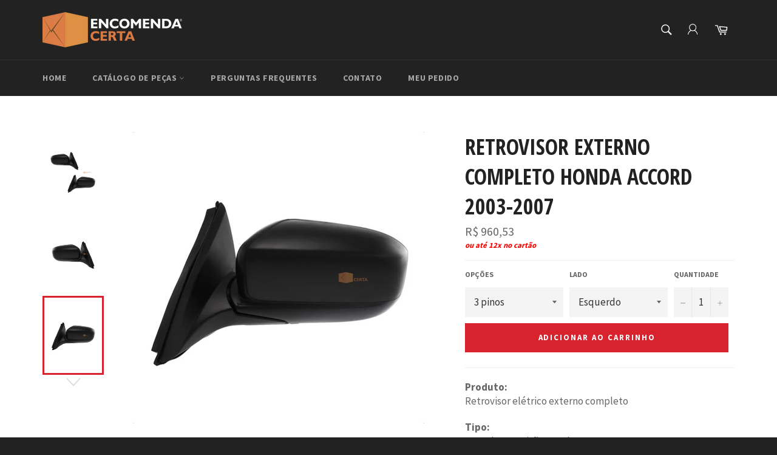

--- FILE ---
content_type: text/html; charset=utf-8
request_url: https://encomendacerta.com/products/retrovisor-externo-completo-honda-accord-2003-2007
body_size: 39498
content:
<!doctype html>
<!--[if IE 9]> <html class="ie9 no-js" lang="pt-BR"> <![endif]-->
<!--[if (gt IE 9)|!(IE)]><!--> <html class="no-js" lang="pt-BR"> <!--<![endif]-->
<head>

  <meta charset="utf-8">
  <meta http-equiv="X-UA-Compatible" content="IE=edge,chrome=1">
  <meta name="viewport" content="width=device-width,initial-scale=1">
  <meta name="theme-color" content="#222222">

  
    <link rel="shortcut icon" href="//encomendacerta.com/cdn/shop/files/logo_box_32x32.png?v=1613152672" type="image/png">
  

  <link rel="canonical" href="https://encomendacerta.com/products/retrovisor-externo-completo-honda-accord-2003-2007">
  <title>
  Retrovisor externo completo Honda Accord 2003-2007 &ndash; ENCOMENDA CERTA
  </title>

  
    <meta name="description" content="Produto:Retrovisor elétrico externo completo Tipo:Peça de reposição Honda Aplicação:Honda Accord 2.4L 2003-2005Honda Accord 2.0L 2006-2007Honda Accord 3.0L V6 2003-2007 Características:Cor material: Preto (sem pintura)Lado Esquerdo: MotoristaLado Direito: PassageiroConector 3 pinos: Retrovisor elétricoConector 5 pinos:">
  

  <!-- /snippets/social-meta-tags.liquid --><meta property="og:site_name" content="ENCOMENDA CERTA">
<meta property="og:url" content="https://encomendacerta.com/products/retrovisor-externo-completo-honda-accord-2003-2007">
<meta property="og:title" content="Retrovisor externo completo Honda Accord 2003-2007">
<meta property="og:type" content="product">
<meta property="og:description" content="Produto:Retrovisor elétrico externo completo Tipo:Peça de reposição Honda Aplicação:Honda Accord 2.4L 2003-2005Honda Accord 2.0L 2006-2007Honda Accord 3.0L V6 2003-2007 Características:Cor material: Preto (sem pintura)Lado Esquerdo: MotoristaLado Direito: PassageiroConector 3 pinos: Retrovisor elétricoConector 5 pinos:"><meta property="og:price:amount" content="960,53">
  <meta property="og:price:currency" content="BRL"><meta property="og:image" content="http://encomendacerta.com/cdn/shop/files/img03_4834aa98-49ee-42b8-b212-67004b99d5bd_1024x1024.jpg?v=1688413564"><meta property="og:image" content="http://encomendacerta.com/cdn/shop/files/img01_81e9edc7-539a-4afd-a806-aaa66291d719_1024x1024.jpg?v=1688413564"><meta property="og:image" content="http://encomendacerta.com/cdn/shop/files/img02_ac4aab11-8e85-4d25-83ae-a4f6c04a2858_1024x1024.jpg?v=1688413563">
<meta property="og:image:secure_url" content="https://encomendacerta.com/cdn/shop/files/img03_4834aa98-49ee-42b8-b212-67004b99d5bd_1024x1024.jpg?v=1688413564"><meta property="og:image:secure_url" content="https://encomendacerta.com/cdn/shop/files/img01_81e9edc7-539a-4afd-a806-aaa66291d719_1024x1024.jpg?v=1688413564"><meta property="og:image:secure_url" content="https://encomendacerta.com/cdn/shop/files/img02_ac4aab11-8e85-4d25-83ae-a4f6c04a2858_1024x1024.jpg?v=1688413563">

<meta name="twitter:site" content="@https://x.com/share?text=Tensor%20correia%20dentada%20Honda%20Accord%20V6%202003-2017&url=https://encomendacerta.com">
<meta name="twitter:card" content="summary_large_image">
<meta name="twitter:title" content="Retrovisor externo completo Honda Accord 2003-2007">
<meta name="twitter:description" content="Produto:Retrovisor elétrico externo completo Tipo:Peça de reposição Honda Aplicação:Honda Accord 2.4L 2003-2005Honda Accord 2.0L 2006-2007Honda Accord 3.0L V6 2003-2007 Características:Cor material: Preto (sem pintura)Lado Esquerdo: MotoristaLado Direito: PassageiroConector 3 pinos: Retrovisor elétricoConector 5 pinos:">


  <script>
    document.documentElement.className = document.documentElement.className.replace('no-js', 'js');
  </script>

  <link href="//encomendacerta.com/cdn/shop/t/2/assets/theme.scss.css?v=164099288849896776491767811313" rel="stylesheet" type="text/css" media="all" />
  
  
  
  <link href="//fonts.googleapis.com/css?family=Source+Sans+Pro:400,700" rel="stylesheet" type="text/css" media="all" />


  
    
    
    <link href="//fonts.googleapis.com/css?family=Open+Sans+Condensed:400,700" rel="stylesheet" type="text/css" media="all" />
  



  <script>
    window.theme = window.theme || {};

    theme.strings = {
      stockAvailable: "Restam apenas 1",
      addToCart: "Adicionar ao carrinho",
      soldOut: "Esgotado",
      unavailable: "Indisponível",
      noStockAvailable: "O item não pôde ser adicionado a seu carrinho porque não há suficiente em estoque.",
      willNotShipUntil: "Envio a partir de [date]",
      willBeInStockAfter: "Disponível a partir de [date]",
      totalCartDiscount: "Você está economizando [savings]"
    };
  </script>
  
  

  <!--[if (gt IE 9)|!(IE)]><!--><script src="//encomendacerta.com/cdn/shop/t/2/assets/vendor.js?v=106113801271224781871492700271" defer="defer"></script><!--<![endif]-->
  <!--[if lt IE 9]><script src="//encomendacerta.com/cdn/shop/t/2/assets/vendor.js?v=106113801271224781871492700271"></script><![endif]-->

  
    <script>
      window.theme = window.theme || {};
      theme.moneyFormat = "R$ {{amount_with_comma_separator}}";
    </script>
  

  <!--[if (gt IE 9)|!(IE)]><!--><script src="//encomendacerta.com/cdn/shop/t/2/assets/theme.js?v=179398654083688065371548560285" defer="defer"></script><!--<![endif]-->
  <!--[if lte IE 9]><script src="//encomendacerta.com/cdn/shop/t/2/assets/theme.js?v=179398654083688065371548560285"></script><![endif]-->

  <script>window.performance && window.performance.mark && window.performance.mark('shopify.content_for_header.start');</script><meta name="google-site-verification" content="vSqbEG2szWIOMQi_IZd5NdupXzBXVdFYyryKs7uuA6s">
<meta id="shopify-digital-wallet" name="shopify-digital-wallet" content="/19407495/digital_wallets/dialog">
<link rel="alternate" type="application/json+oembed" href="https://encomendacerta.com/products/retrovisor-externo-completo-honda-accord-2003-2007.oembed">
<script async="async" src="/checkouts/internal/preloads.js?locale=pt-BR"></script>
<script id="shopify-features" type="application/json">{"accessToken":"6eb597c7ecd29536fa7ce80da447e9a7","betas":["rich-media-storefront-analytics"],"domain":"encomendacerta.com","predictiveSearch":true,"shopId":19407495,"locale":"pt-br"}</script>
<script>var Shopify = Shopify || {};
Shopify.shop = "encomendacerta-com.myshopify.com";
Shopify.locale = "pt-BR";
Shopify.currency = {"active":"BRL","rate":"1.0"};
Shopify.country = "BR";
Shopify.theme = {"name":"Venture","id":153130571,"schema_name":"Venture","schema_version":"2.0.5","theme_store_id":775,"role":"main"};
Shopify.theme.handle = "null";
Shopify.theme.style = {"id":null,"handle":null};
Shopify.cdnHost = "encomendacerta.com/cdn";
Shopify.routes = Shopify.routes || {};
Shopify.routes.root = "/";</script>
<script type="module">!function(o){(o.Shopify=o.Shopify||{}).modules=!0}(window);</script>
<script>!function(o){function n(){var o=[];function n(){o.push(Array.prototype.slice.apply(arguments))}return n.q=o,n}var t=o.Shopify=o.Shopify||{};t.loadFeatures=n(),t.autoloadFeatures=n()}(window);</script>
<script id="shop-js-analytics" type="application/json">{"pageType":"product"}</script>
<script defer="defer" async type="module" src="//encomendacerta.com/cdn/shopifycloud/shop-js/modules/v2/client.init-shop-cart-sync_CU2ftdlJ.pt-BR.esm.js"></script>
<script defer="defer" async type="module" src="//encomendacerta.com/cdn/shopifycloud/shop-js/modules/v2/chunk.common_Bd5PC-Gb.esm.js"></script>
<script defer="defer" async type="module" src="//encomendacerta.com/cdn/shopifycloud/shop-js/modules/v2/chunk.modal_CNYWjkPA.esm.js"></script>
<script type="module">
  await import("//encomendacerta.com/cdn/shopifycloud/shop-js/modules/v2/client.init-shop-cart-sync_CU2ftdlJ.pt-BR.esm.js");
await import("//encomendacerta.com/cdn/shopifycloud/shop-js/modules/v2/chunk.common_Bd5PC-Gb.esm.js");
await import("//encomendacerta.com/cdn/shopifycloud/shop-js/modules/v2/chunk.modal_CNYWjkPA.esm.js");

  window.Shopify.SignInWithShop?.initShopCartSync?.({"fedCMEnabled":true,"windoidEnabled":true});

</script>
<script id="__st">var __st={"a":19407495,"offset":-10800,"reqid":"01842124-bbe8-477c-ae70-371fd02cc01e-1769401159","pageurl":"encomendacerta.com\/products\/retrovisor-externo-completo-honda-accord-2003-2007","u":"2afcfad25d1d","p":"product","rtyp":"product","rid":8423367344407};</script>
<script>window.ShopifyPaypalV4VisibilityTracking = true;</script>
<script id="captcha-bootstrap">!function(){'use strict';const t='contact',e='account',n='new_comment',o=[[t,t],['blogs',n],['comments',n],[t,'customer']],c=[[e,'customer_login'],[e,'guest_login'],[e,'recover_customer_password'],[e,'create_customer']],r=t=>t.map((([t,e])=>`form[action*='/${t}']:not([data-nocaptcha='true']) input[name='form_type'][value='${e}']`)).join(','),a=t=>()=>t?[...document.querySelectorAll(t)].map((t=>t.form)):[];function s(){const t=[...o],e=r(t);return a(e)}const i='password',u='form_key',d=['recaptcha-v3-token','g-recaptcha-response','h-captcha-response',i],f=()=>{try{return window.sessionStorage}catch{return}},m='__shopify_v',_=t=>t.elements[u];function p(t,e,n=!1){try{const o=window.sessionStorage,c=JSON.parse(o.getItem(e)),{data:r}=function(t){const{data:e,action:n}=t;return t[m]||n?{data:e,action:n}:{data:t,action:n}}(c);for(const[e,n]of Object.entries(r))t.elements[e]&&(t.elements[e].value=n);n&&o.removeItem(e)}catch(o){console.error('form repopulation failed',{error:o})}}const l='form_type',E='cptcha';function T(t){t.dataset[E]=!0}const w=window,h=w.document,L='Shopify',v='ce_forms',y='captcha';let A=!1;((t,e)=>{const n=(g='f06e6c50-85a8-45c8-87d0-21a2b65856fe',I='https://cdn.shopify.com/shopifycloud/storefront-forms-hcaptcha/ce_storefront_forms_captcha_hcaptcha.v1.5.2.iife.js',D={infoText:'Protegido por hCaptcha',privacyText:'Privacidade',termsText:'Termos'},(t,e,n)=>{const o=w[L][v],c=o.bindForm;if(c)return c(t,g,e,D).then(n);var r;o.q.push([[t,g,e,D],n]),r=I,A||(h.body.append(Object.assign(h.createElement('script'),{id:'captcha-provider',async:!0,src:r})),A=!0)});var g,I,D;w[L]=w[L]||{},w[L][v]=w[L][v]||{},w[L][v].q=[],w[L][y]=w[L][y]||{},w[L][y].protect=function(t,e){n(t,void 0,e),T(t)},Object.freeze(w[L][y]),function(t,e,n,w,h,L){const[v,y,A,g]=function(t,e,n){const i=e?o:[],u=t?c:[],d=[...i,...u],f=r(d),m=r(i),_=r(d.filter((([t,e])=>n.includes(e))));return[a(f),a(m),a(_),s()]}(w,h,L),I=t=>{const e=t.target;return e instanceof HTMLFormElement?e:e&&e.form},D=t=>v().includes(t);t.addEventListener('submit',(t=>{const e=I(t);if(!e)return;const n=D(e)&&!e.dataset.hcaptchaBound&&!e.dataset.recaptchaBound,o=_(e),c=g().includes(e)&&(!o||!o.value);(n||c)&&t.preventDefault(),c&&!n&&(function(t){try{if(!f())return;!function(t){const e=f();if(!e)return;const n=_(t);if(!n)return;const o=n.value;o&&e.removeItem(o)}(t);const e=Array.from(Array(32),(()=>Math.random().toString(36)[2])).join('');!function(t,e){_(t)||t.append(Object.assign(document.createElement('input'),{type:'hidden',name:u})),t.elements[u].value=e}(t,e),function(t,e){const n=f();if(!n)return;const o=[...t.querySelectorAll(`input[type='${i}']`)].map((({name:t})=>t)),c=[...d,...o],r={};for(const[a,s]of new FormData(t).entries())c.includes(a)||(r[a]=s);n.setItem(e,JSON.stringify({[m]:1,action:t.action,data:r}))}(t,e)}catch(e){console.error('failed to persist form',e)}}(e),e.submit())}));const S=(t,e)=>{t&&!t.dataset[E]&&(n(t,e.some((e=>e===t))),T(t))};for(const o of['focusin','change'])t.addEventListener(o,(t=>{const e=I(t);D(e)&&S(e,y())}));const B=e.get('form_key'),M=e.get(l),P=B&&M;t.addEventListener('DOMContentLoaded',(()=>{const t=y();if(P)for(const e of t)e.elements[l].value===M&&p(e,B);[...new Set([...A(),...v().filter((t=>'true'===t.dataset.shopifyCaptcha))])].forEach((e=>S(e,t)))}))}(h,new URLSearchParams(w.location.search),n,t,e,['guest_login'])})(!0,!0)}();</script>
<script integrity="sha256-4kQ18oKyAcykRKYeNunJcIwy7WH5gtpwJnB7kiuLZ1E=" data-source-attribution="shopify.loadfeatures" defer="defer" src="//encomendacerta.com/cdn/shopifycloud/storefront/assets/storefront/load_feature-a0a9edcb.js" crossorigin="anonymous"></script>
<script data-source-attribution="shopify.dynamic_checkout.dynamic.init">var Shopify=Shopify||{};Shopify.PaymentButton=Shopify.PaymentButton||{isStorefrontPortableWallets:!0,init:function(){window.Shopify.PaymentButton.init=function(){};var t=document.createElement("script");t.src="https://encomendacerta.com/cdn/shopifycloud/portable-wallets/latest/portable-wallets.pt-br.js",t.type="module",document.head.appendChild(t)}};
</script>
<script data-source-attribution="shopify.dynamic_checkout.buyer_consent">
  function portableWalletsHideBuyerConsent(e){var t=document.getElementById("shopify-buyer-consent"),n=document.getElementById("shopify-subscription-policy-button");t&&n&&(t.classList.add("hidden"),t.setAttribute("aria-hidden","true"),n.removeEventListener("click",e))}function portableWalletsShowBuyerConsent(e){var t=document.getElementById("shopify-buyer-consent"),n=document.getElementById("shopify-subscription-policy-button");t&&n&&(t.classList.remove("hidden"),t.removeAttribute("aria-hidden"),n.addEventListener("click",e))}window.Shopify?.PaymentButton&&(window.Shopify.PaymentButton.hideBuyerConsent=portableWalletsHideBuyerConsent,window.Shopify.PaymentButton.showBuyerConsent=portableWalletsShowBuyerConsent);
</script>
<script>
  function portableWalletsCleanup(e){e&&e.src&&console.error("Failed to load portable wallets script "+e.src);var t=document.querySelectorAll("shopify-accelerated-checkout .shopify-payment-button__skeleton, shopify-accelerated-checkout-cart .wallet-cart-button__skeleton"),e=document.getElementById("shopify-buyer-consent");for(let e=0;e<t.length;e++)t[e].remove();e&&e.remove()}function portableWalletsNotLoadedAsModule(e){e instanceof ErrorEvent&&"string"==typeof e.message&&e.message.includes("import.meta")&&"string"==typeof e.filename&&e.filename.includes("portable-wallets")&&(window.removeEventListener("error",portableWalletsNotLoadedAsModule),window.Shopify.PaymentButton.failedToLoad=e,"loading"===document.readyState?document.addEventListener("DOMContentLoaded",window.Shopify.PaymentButton.init):window.Shopify.PaymentButton.init())}window.addEventListener("error",portableWalletsNotLoadedAsModule);
</script>

<script type="module" src="https://encomendacerta.com/cdn/shopifycloud/portable-wallets/latest/portable-wallets.pt-br.js" onError="portableWalletsCleanup(this)" crossorigin="anonymous"></script>
<script nomodule>
  document.addEventListener("DOMContentLoaded", portableWalletsCleanup);
</script>

<link id="shopify-accelerated-checkout-styles" rel="stylesheet" media="screen" href="https://encomendacerta.com/cdn/shopifycloud/portable-wallets/latest/accelerated-checkout-backwards-compat.css" crossorigin="anonymous">
<style id="shopify-accelerated-checkout-cart">
        #shopify-buyer-consent {
  margin-top: 1em;
  display: inline-block;
  width: 100%;
}

#shopify-buyer-consent.hidden {
  display: none;
}

#shopify-subscription-policy-button {
  background: none;
  border: none;
  padding: 0;
  text-decoration: underline;
  font-size: inherit;
  cursor: pointer;
}

#shopify-subscription-policy-button::before {
  box-shadow: none;
}

      </style>

<script>window.performance && window.performance.mark && window.performance.mark('shopify.content_for_header.end');</script>

  <!-- HTML VERIFICAÇÃO GOOGLE MERCHANTS -->
    <meta name="google-site-verification" content="BS8kES-kjf2dQxgNta4kA_exndmmML312jeyvyZUEqg" />
  <!-- HTML VERIFICAÇÃO GOOGLE MERCHANTS -->
  
<script src="https://cdn.shopify.com/extensions/019be8d6-4189-7b1e-bb65-a7027faa5894/avada-app-148/assets/chatty.js" type="text/javascript" defer="defer"></script>
<script src="https://cdn.shopify.com/extensions/019bf1d7-380d-7083-8de4-40f5b2909db3/ea-sticky-add-to-cart-bar-3727/assets/main-ea-sticky-cart.js" type="text/javascript" defer="defer"></script>
<link href="https://cdn.shopify.com/extensions/019bf1d7-380d-7083-8de4-40f5b2909db3/ea-sticky-add-to-cart-bar-3727/assets/main-ea-sticky-cart.css" rel="stylesheet" type="text/css" media="all">
<link href="https://monorail-edge.shopifysvc.com" rel="dns-prefetch">
<script>(function(){if ("sendBeacon" in navigator && "performance" in window) {try {var session_token_from_headers = performance.getEntriesByType('navigation')[0].serverTiming.find(x => x.name == '_s').description;} catch {var session_token_from_headers = undefined;}var session_cookie_matches = document.cookie.match(/_shopify_s=([^;]*)/);var session_token_from_cookie = session_cookie_matches && session_cookie_matches.length === 2 ? session_cookie_matches[1] : "";var session_token = session_token_from_headers || session_token_from_cookie || "";function handle_abandonment_event(e) {var entries = performance.getEntries().filter(function(entry) {return /monorail-edge.shopifysvc.com/.test(entry.name);});if (!window.abandonment_tracked && entries.length === 0) {window.abandonment_tracked = true;var currentMs = Date.now();var navigation_start = performance.timing.navigationStart;var payload = {shop_id: 19407495,url: window.location.href,navigation_start,duration: currentMs - navigation_start,session_token,page_type: "product"};window.navigator.sendBeacon("https://monorail-edge.shopifysvc.com/v1/produce", JSON.stringify({schema_id: "online_store_buyer_site_abandonment/1.1",payload: payload,metadata: {event_created_at_ms: currentMs,event_sent_at_ms: currentMs}}));}}window.addEventListener('pagehide', handle_abandonment_event);}}());</script>
<script id="web-pixels-manager-setup">(function e(e,d,r,n,o){if(void 0===o&&(o={}),!Boolean(null===(a=null===(i=window.Shopify)||void 0===i?void 0:i.analytics)||void 0===a?void 0:a.replayQueue)){var i,a;window.Shopify=window.Shopify||{};var t=window.Shopify;t.analytics=t.analytics||{};var s=t.analytics;s.replayQueue=[],s.publish=function(e,d,r){return s.replayQueue.push([e,d,r]),!0};try{self.performance.mark("wpm:start")}catch(e){}var l=function(){var e={modern:/Edge?\/(1{2}[4-9]|1[2-9]\d|[2-9]\d{2}|\d{4,})\.\d+(\.\d+|)|Firefox\/(1{2}[4-9]|1[2-9]\d|[2-9]\d{2}|\d{4,})\.\d+(\.\d+|)|Chrom(ium|e)\/(9{2}|\d{3,})\.\d+(\.\d+|)|(Maci|X1{2}).+ Version\/(15\.\d+|(1[6-9]|[2-9]\d|\d{3,})\.\d+)([,.]\d+|)( \(\w+\)|)( Mobile\/\w+|) Safari\/|Chrome.+OPR\/(9{2}|\d{3,})\.\d+\.\d+|(CPU[ +]OS|iPhone[ +]OS|CPU[ +]iPhone|CPU IPhone OS|CPU iPad OS)[ +]+(15[._]\d+|(1[6-9]|[2-9]\d|\d{3,})[._]\d+)([._]\d+|)|Android:?[ /-](13[3-9]|1[4-9]\d|[2-9]\d{2}|\d{4,})(\.\d+|)(\.\d+|)|Android.+Firefox\/(13[5-9]|1[4-9]\d|[2-9]\d{2}|\d{4,})\.\d+(\.\d+|)|Android.+Chrom(ium|e)\/(13[3-9]|1[4-9]\d|[2-9]\d{2}|\d{4,})\.\d+(\.\d+|)|SamsungBrowser\/([2-9]\d|\d{3,})\.\d+/,legacy:/Edge?\/(1[6-9]|[2-9]\d|\d{3,})\.\d+(\.\d+|)|Firefox\/(5[4-9]|[6-9]\d|\d{3,})\.\d+(\.\d+|)|Chrom(ium|e)\/(5[1-9]|[6-9]\d|\d{3,})\.\d+(\.\d+|)([\d.]+$|.*Safari\/(?![\d.]+ Edge\/[\d.]+$))|(Maci|X1{2}).+ Version\/(10\.\d+|(1[1-9]|[2-9]\d|\d{3,})\.\d+)([,.]\d+|)( \(\w+\)|)( Mobile\/\w+|) Safari\/|Chrome.+OPR\/(3[89]|[4-9]\d|\d{3,})\.\d+\.\d+|(CPU[ +]OS|iPhone[ +]OS|CPU[ +]iPhone|CPU IPhone OS|CPU iPad OS)[ +]+(10[._]\d+|(1[1-9]|[2-9]\d|\d{3,})[._]\d+)([._]\d+|)|Android:?[ /-](13[3-9]|1[4-9]\d|[2-9]\d{2}|\d{4,})(\.\d+|)(\.\d+|)|Mobile Safari.+OPR\/([89]\d|\d{3,})\.\d+\.\d+|Android.+Firefox\/(13[5-9]|1[4-9]\d|[2-9]\d{2}|\d{4,})\.\d+(\.\d+|)|Android.+Chrom(ium|e)\/(13[3-9]|1[4-9]\d|[2-9]\d{2}|\d{4,})\.\d+(\.\d+|)|Android.+(UC? ?Browser|UCWEB|U3)[ /]?(15\.([5-9]|\d{2,})|(1[6-9]|[2-9]\d|\d{3,})\.\d+)\.\d+|SamsungBrowser\/(5\.\d+|([6-9]|\d{2,})\.\d+)|Android.+MQ{2}Browser\/(14(\.(9|\d{2,})|)|(1[5-9]|[2-9]\d|\d{3,})(\.\d+|))(\.\d+|)|K[Aa][Ii]OS\/(3\.\d+|([4-9]|\d{2,})\.\d+)(\.\d+|)/},d=e.modern,r=e.legacy,n=navigator.userAgent;return n.match(d)?"modern":n.match(r)?"legacy":"unknown"}(),u="modern"===l?"modern":"legacy",c=(null!=n?n:{modern:"",legacy:""})[u],f=function(e){return[e.baseUrl,"/wpm","/b",e.hashVersion,"modern"===e.buildTarget?"m":"l",".js"].join("")}({baseUrl:d,hashVersion:r,buildTarget:u}),m=function(e){var d=e.version,r=e.bundleTarget,n=e.surface,o=e.pageUrl,i=e.monorailEndpoint;return{emit:function(e){var a=e.status,t=e.errorMsg,s=(new Date).getTime(),l=JSON.stringify({metadata:{event_sent_at_ms:s},events:[{schema_id:"web_pixels_manager_load/3.1",payload:{version:d,bundle_target:r,page_url:o,status:a,surface:n,error_msg:t},metadata:{event_created_at_ms:s}}]});if(!i)return console&&console.warn&&console.warn("[Web Pixels Manager] No Monorail endpoint provided, skipping logging."),!1;try{return self.navigator.sendBeacon.bind(self.navigator)(i,l)}catch(e){}var u=new XMLHttpRequest;try{return u.open("POST",i,!0),u.setRequestHeader("Content-Type","text/plain"),u.send(l),!0}catch(e){return console&&console.warn&&console.warn("[Web Pixels Manager] Got an unhandled error while logging to Monorail."),!1}}}}({version:r,bundleTarget:l,surface:e.surface,pageUrl:self.location.href,monorailEndpoint:e.monorailEndpoint});try{o.browserTarget=l,function(e){var d=e.src,r=e.async,n=void 0===r||r,o=e.onload,i=e.onerror,a=e.sri,t=e.scriptDataAttributes,s=void 0===t?{}:t,l=document.createElement("script"),u=document.querySelector("head"),c=document.querySelector("body");if(l.async=n,l.src=d,a&&(l.integrity=a,l.crossOrigin="anonymous"),s)for(var f in s)if(Object.prototype.hasOwnProperty.call(s,f))try{l.dataset[f]=s[f]}catch(e){}if(o&&l.addEventListener("load",o),i&&l.addEventListener("error",i),u)u.appendChild(l);else{if(!c)throw new Error("Did not find a head or body element to append the script");c.appendChild(l)}}({src:f,async:!0,onload:function(){if(!function(){var e,d;return Boolean(null===(d=null===(e=window.Shopify)||void 0===e?void 0:e.analytics)||void 0===d?void 0:d.initialized)}()){var d=window.webPixelsManager.init(e)||void 0;if(d){var r=window.Shopify.analytics;r.replayQueue.forEach((function(e){var r=e[0],n=e[1],o=e[2];d.publishCustomEvent(r,n,o)})),r.replayQueue=[],r.publish=d.publishCustomEvent,r.visitor=d.visitor,r.initialized=!0}}},onerror:function(){return m.emit({status:"failed",errorMsg:"".concat(f," has failed to load")})},sri:function(e){var d=/^sha384-[A-Za-z0-9+/=]+$/;return"string"==typeof e&&d.test(e)}(c)?c:"",scriptDataAttributes:o}),m.emit({status:"loading"})}catch(e){m.emit({status:"failed",errorMsg:(null==e?void 0:e.message)||"Unknown error"})}}})({shopId: 19407495,storefrontBaseUrl: "https://encomendacerta.com",extensionsBaseUrl: "https://extensions.shopifycdn.com/cdn/shopifycloud/web-pixels-manager",monorailEndpoint: "https://monorail-edge.shopifysvc.com/unstable/produce_batch",surface: "storefront-renderer",enabledBetaFlags: ["2dca8a86"],webPixelsConfigList: [{"id":"1953497367","configuration":"{\"description\":\"Chatty conversion tracking pixel\",\"shopId\":\"8vfVAHRNi5c0Dga3vF2L\"}","eventPayloadVersion":"v1","runtimeContext":"STRICT","scriptVersion":"13ac37025cff8583d58d6f1e51d29e4b","type":"APP","apiClientId":6641085,"privacyPurposes":["ANALYTICS"],"dataSharingAdjustments":{"protectedCustomerApprovalScopes":["read_customer_address","read_customer_email","read_customer_name","read_customer_personal_data","read_customer_phone"]}},{"id":"957972759","configuration":"{\"config\":\"{\\\"pixel_id\\\":\\\"G-L2VZGQWR41\\\",\\\"target_country\\\":\\\"BR\\\",\\\"gtag_events\\\":[{\\\"type\\\":\\\"search\\\",\\\"action_label\\\":\\\"G-L2VZGQWR41\\\"},{\\\"type\\\":\\\"begin_checkout\\\",\\\"action_label\\\":\\\"G-L2VZGQWR41\\\"},{\\\"type\\\":\\\"view_item\\\",\\\"action_label\\\":[\\\"G-L2VZGQWR41\\\",\\\"MC-T4Q7JYME2B\\\"]},{\\\"type\\\":\\\"purchase\\\",\\\"action_label\\\":[\\\"G-L2VZGQWR41\\\",\\\"MC-T4Q7JYME2B\\\"]},{\\\"type\\\":\\\"page_view\\\",\\\"action_label\\\":[\\\"G-L2VZGQWR41\\\",\\\"MC-T4Q7JYME2B\\\"]},{\\\"type\\\":\\\"add_payment_info\\\",\\\"action_label\\\":\\\"G-L2VZGQWR41\\\"},{\\\"type\\\":\\\"add_to_cart\\\",\\\"action_label\\\":\\\"G-L2VZGQWR41\\\"}],\\\"enable_monitoring_mode\\\":false}\"}","eventPayloadVersion":"v1","runtimeContext":"OPEN","scriptVersion":"b2a88bafab3e21179ed38636efcd8a93","type":"APP","apiClientId":1780363,"privacyPurposes":[],"dataSharingAdjustments":{"protectedCustomerApprovalScopes":["read_customer_address","read_customer_email","read_customer_name","read_customer_personal_data","read_customer_phone"]}},{"id":"457802007","configuration":"{\"endpoint\":\"https:\\\/\\\/api.parcelpanel.com\",\"debugMode\":\"false\"}","eventPayloadVersion":"v1","runtimeContext":"STRICT","scriptVersion":"f2b9a7bfa08fd9028733e48bf62dd9f1","type":"APP","apiClientId":2681387,"privacyPurposes":["ANALYTICS"],"dataSharingAdjustments":{"protectedCustomerApprovalScopes":["read_customer_address","read_customer_email","read_customer_name","read_customer_personal_data","read_customer_phone"]}},{"id":"299139351","configuration":"{\"pixel_id\":\"1305601903147796\",\"pixel_type\":\"facebook_pixel\",\"metaapp_system_user_token\":\"-\"}","eventPayloadVersion":"v1","runtimeContext":"OPEN","scriptVersion":"ca16bc87fe92b6042fbaa3acc2fbdaa6","type":"APP","apiClientId":2329312,"privacyPurposes":["ANALYTICS","MARKETING","SALE_OF_DATA"],"dataSharingAdjustments":{"protectedCustomerApprovalScopes":["read_customer_address","read_customer_email","read_customer_name","read_customer_personal_data","read_customer_phone"]}},{"id":"132055319","eventPayloadVersion":"v1","runtimeContext":"LAX","scriptVersion":"1","type":"CUSTOM","privacyPurposes":["MARKETING"],"name":"Meta pixel (migrated)"},{"id":"shopify-app-pixel","configuration":"{}","eventPayloadVersion":"v1","runtimeContext":"STRICT","scriptVersion":"0450","apiClientId":"shopify-pixel","type":"APP","privacyPurposes":["ANALYTICS","MARKETING"]},{"id":"shopify-custom-pixel","eventPayloadVersion":"v1","runtimeContext":"LAX","scriptVersion":"0450","apiClientId":"shopify-pixel","type":"CUSTOM","privacyPurposes":["ANALYTICS","MARKETING"]}],isMerchantRequest: false,initData: {"shop":{"name":"ENCOMENDA CERTA","paymentSettings":{"currencyCode":"BRL"},"myshopifyDomain":"encomendacerta-com.myshopify.com","countryCode":"BR","storefrontUrl":"https:\/\/encomendacerta.com"},"customer":null,"cart":null,"checkout":null,"productVariants":[{"price":{"amount":960.53,"currencyCode":"BRL"},"product":{"title":"Retrovisor externo completo Honda Accord 2003-2007","vendor":"Dropshipping","id":"8423367344407","untranslatedTitle":"Retrovisor externo completo Honda Accord 2003-2007","url":"\/products\/retrovisor-externo-completo-honda-accord-2003-2007","type":"Auto Peças"},"id":"45600303382807","image":{"src":"\/\/encomendacerta.com\/cdn\/shop\/files\/img02_ac4aab11-8e85-4d25-83ae-a4f6c04a2858.jpg?v=1688413563"},"sku":"3-BLACK-L","title":"3 pinos \/ Esquerdo","untranslatedTitle":"3 pinos \/ Esquerdo"},{"price":{"amount":960.53,"currencyCode":"BRL"},"product":{"title":"Retrovisor externo completo Honda Accord 2003-2007","vendor":"Dropshipping","id":"8423367344407","untranslatedTitle":"Retrovisor externo completo Honda Accord 2003-2007","url":"\/products\/retrovisor-externo-completo-honda-accord-2003-2007","type":"Auto Peças"},"id":"45600303415575","image":{"src":"\/\/encomendacerta.com\/cdn\/shop\/files\/img01_81e9edc7-539a-4afd-a806-aaa66291d719.jpg?v=1688413564"},"sku":"3-BLACK-R","title":"3 pinos \/ Direito","untranslatedTitle":"3 pinos \/ Direito"},{"price":{"amount":1085.53,"currencyCode":"BRL"},"product":{"title":"Retrovisor externo completo Honda Accord 2003-2007","vendor":"Dropshipping","id":"8423367344407","untranslatedTitle":"Retrovisor externo completo Honda Accord 2003-2007","url":"\/products\/retrovisor-externo-completo-honda-accord-2003-2007","type":"Auto Peças"},"id":"45600303448343","image":{"src":"\/\/encomendacerta.com\/cdn\/shop\/files\/img02_ac4aab11-8e85-4d25-83ae-a4f6c04a2858.jpg?v=1688413563"},"sku":"5-BLACK-L","title":"5 pinos \/ Esquerdo","untranslatedTitle":"5 pinos \/ Esquerdo"},{"price":{"amount":1085.53,"currencyCode":"BRL"},"product":{"title":"Retrovisor externo completo Honda Accord 2003-2007","vendor":"Dropshipping","id":"8423367344407","untranslatedTitle":"Retrovisor externo completo Honda Accord 2003-2007","url":"\/products\/retrovisor-externo-completo-honda-accord-2003-2007","type":"Auto Peças"},"id":"45600303513879","image":{"src":"\/\/encomendacerta.com\/cdn\/shop\/files\/img01_81e9edc7-539a-4afd-a806-aaa66291d719.jpg?v=1688413564"},"sku":"5-BLACK-R","title":"5 pinos \/ Direito","untranslatedTitle":"5 pinos \/ Direito"},{"price":{"amount":1485.53,"currencyCode":"BRL"},"product":{"title":"Retrovisor externo completo Honda Accord 2003-2007","vendor":"Dropshipping","id":"8423367344407","untranslatedTitle":"Retrovisor externo completo Honda Accord 2003-2007","url":"\/products\/retrovisor-externo-completo-honda-accord-2003-2007","type":"Auto Peças"},"id":"50261308965143","image":{"src":"\/\/encomendacerta.com\/cdn\/shop\/files\/img06_c6fc74b9-657d-479a-bd7d-c78fb1f91ad0.jpg?v=1741370146"},"sku":"7-BLACK-L","title":"7 pinos \/ Esquerdo","untranslatedTitle":"7 pinos \/ Esquerdo"},{"price":{"amount":1485.53,"currencyCode":"BRL"},"product":{"title":"Retrovisor externo completo Honda Accord 2003-2007","vendor":"Dropshipping","id":"8423367344407","untranslatedTitle":"Retrovisor externo completo Honda Accord 2003-2007","url":"\/products\/retrovisor-externo-completo-honda-accord-2003-2007","type":"Auto Peças"},"id":"50261308997911","image":{"src":"\/\/encomendacerta.com\/cdn\/shop\/files\/img07_2b8f87f9-3530-45e1-9acb-683d31fe72f4.jpg?v=1741370146"},"sku":"7-BLACK-R","title":"7 pinos \/ Direito","untranslatedTitle":"7 pinos \/ Direito"}],"purchasingCompany":null},},"https://encomendacerta.com/cdn","fcfee988w5aeb613cpc8e4bc33m6693e112",{"modern":"","legacy":""},{"shopId":"19407495","storefrontBaseUrl":"https:\/\/encomendacerta.com","extensionBaseUrl":"https:\/\/extensions.shopifycdn.com\/cdn\/shopifycloud\/web-pixels-manager","surface":"storefront-renderer","enabledBetaFlags":"[\"2dca8a86\"]","isMerchantRequest":"false","hashVersion":"fcfee988w5aeb613cpc8e4bc33m6693e112","publish":"custom","events":"[[\"page_viewed\",{}],[\"product_viewed\",{\"productVariant\":{\"price\":{\"amount\":960.53,\"currencyCode\":\"BRL\"},\"product\":{\"title\":\"Retrovisor externo completo Honda Accord 2003-2007\",\"vendor\":\"Dropshipping\",\"id\":\"8423367344407\",\"untranslatedTitle\":\"Retrovisor externo completo Honda Accord 2003-2007\",\"url\":\"\/products\/retrovisor-externo-completo-honda-accord-2003-2007\",\"type\":\"Auto Peças\"},\"id\":\"45600303382807\",\"image\":{\"src\":\"\/\/encomendacerta.com\/cdn\/shop\/files\/img02_ac4aab11-8e85-4d25-83ae-a4f6c04a2858.jpg?v=1688413563\"},\"sku\":\"3-BLACK-L\",\"title\":\"3 pinos \/ Esquerdo\",\"untranslatedTitle\":\"3 pinos \/ Esquerdo\"}}]]"});</script><script>
  window.ShopifyAnalytics = window.ShopifyAnalytics || {};
  window.ShopifyAnalytics.meta = window.ShopifyAnalytics.meta || {};
  window.ShopifyAnalytics.meta.currency = 'BRL';
  var meta = {"product":{"id":8423367344407,"gid":"gid:\/\/shopify\/Product\/8423367344407","vendor":"Dropshipping","type":"Auto Peças","handle":"retrovisor-externo-completo-honda-accord-2003-2007","variants":[{"id":45600303382807,"price":96053,"name":"Retrovisor externo completo Honda Accord 2003-2007 - 3 pinos \/ Esquerdo","public_title":"3 pinos \/ Esquerdo","sku":"3-BLACK-L"},{"id":45600303415575,"price":96053,"name":"Retrovisor externo completo Honda Accord 2003-2007 - 3 pinos \/ Direito","public_title":"3 pinos \/ Direito","sku":"3-BLACK-R"},{"id":45600303448343,"price":108553,"name":"Retrovisor externo completo Honda Accord 2003-2007 - 5 pinos \/ Esquerdo","public_title":"5 pinos \/ Esquerdo","sku":"5-BLACK-L"},{"id":45600303513879,"price":108553,"name":"Retrovisor externo completo Honda Accord 2003-2007 - 5 pinos \/ Direito","public_title":"5 pinos \/ Direito","sku":"5-BLACK-R"},{"id":50261308965143,"price":148553,"name":"Retrovisor externo completo Honda Accord 2003-2007 - 7 pinos \/ Esquerdo","public_title":"7 pinos \/ Esquerdo","sku":"7-BLACK-L"},{"id":50261308997911,"price":148553,"name":"Retrovisor externo completo Honda Accord 2003-2007 - 7 pinos \/ Direito","public_title":"7 pinos \/ Direito","sku":"7-BLACK-R"}],"remote":false},"page":{"pageType":"product","resourceType":"product","resourceId":8423367344407,"requestId":"01842124-bbe8-477c-ae70-371fd02cc01e-1769401159"}};
  for (var attr in meta) {
    window.ShopifyAnalytics.meta[attr] = meta[attr];
  }
</script>
<script class="analytics">
  (function () {
    var customDocumentWrite = function(content) {
      var jquery = null;

      if (window.jQuery) {
        jquery = window.jQuery;
      } else if (window.Checkout && window.Checkout.$) {
        jquery = window.Checkout.$;
      }

      if (jquery) {
        jquery('body').append(content);
      }
    };

    var hasLoggedConversion = function(token) {
      if (token) {
        return document.cookie.indexOf('loggedConversion=' + token) !== -1;
      }
      return false;
    }

    var setCookieIfConversion = function(token) {
      if (token) {
        var twoMonthsFromNow = new Date(Date.now());
        twoMonthsFromNow.setMonth(twoMonthsFromNow.getMonth() + 2);

        document.cookie = 'loggedConversion=' + token + '; expires=' + twoMonthsFromNow;
      }
    }

    var trekkie = window.ShopifyAnalytics.lib = window.trekkie = window.trekkie || [];
    if (trekkie.integrations) {
      return;
    }
    trekkie.methods = [
      'identify',
      'page',
      'ready',
      'track',
      'trackForm',
      'trackLink'
    ];
    trekkie.factory = function(method) {
      return function() {
        var args = Array.prototype.slice.call(arguments);
        args.unshift(method);
        trekkie.push(args);
        return trekkie;
      };
    };
    for (var i = 0; i < trekkie.methods.length; i++) {
      var key = trekkie.methods[i];
      trekkie[key] = trekkie.factory(key);
    }
    trekkie.load = function(config) {
      trekkie.config = config || {};
      trekkie.config.initialDocumentCookie = document.cookie;
      var first = document.getElementsByTagName('script')[0];
      var script = document.createElement('script');
      script.type = 'text/javascript';
      script.onerror = function(e) {
        var scriptFallback = document.createElement('script');
        scriptFallback.type = 'text/javascript';
        scriptFallback.onerror = function(error) {
                var Monorail = {
      produce: function produce(monorailDomain, schemaId, payload) {
        var currentMs = new Date().getTime();
        var event = {
          schema_id: schemaId,
          payload: payload,
          metadata: {
            event_created_at_ms: currentMs,
            event_sent_at_ms: currentMs
          }
        };
        return Monorail.sendRequest("https://" + monorailDomain + "/v1/produce", JSON.stringify(event));
      },
      sendRequest: function sendRequest(endpointUrl, payload) {
        // Try the sendBeacon API
        if (window && window.navigator && typeof window.navigator.sendBeacon === 'function' && typeof window.Blob === 'function' && !Monorail.isIos12()) {
          var blobData = new window.Blob([payload], {
            type: 'text/plain'
          });

          if (window.navigator.sendBeacon(endpointUrl, blobData)) {
            return true;
          } // sendBeacon was not successful

        } // XHR beacon

        var xhr = new XMLHttpRequest();

        try {
          xhr.open('POST', endpointUrl);
          xhr.setRequestHeader('Content-Type', 'text/plain');
          xhr.send(payload);
        } catch (e) {
          console.log(e);
        }

        return false;
      },
      isIos12: function isIos12() {
        return window.navigator.userAgent.lastIndexOf('iPhone; CPU iPhone OS 12_') !== -1 || window.navigator.userAgent.lastIndexOf('iPad; CPU OS 12_') !== -1;
      }
    };
    Monorail.produce('monorail-edge.shopifysvc.com',
      'trekkie_storefront_load_errors/1.1',
      {shop_id: 19407495,
      theme_id: 153130571,
      app_name: "storefront",
      context_url: window.location.href,
      source_url: "//encomendacerta.com/cdn/s/trekkie.storefront.8d95595f799fbf7e1d32231b9a28fd43b70c67d3.min.js"});

        };
        scriptFallback.async = true;
        scriptFallback.src = '//encomendacerta.com/cdn/s/trekkie.storefront.8d95595f799fbf7e1d32231b9a28fd43b70c67d3.min.js';
        first.parentNode.insertBefore(scriptFallback, first);
      };
      script.async = true;
      script.src = '//encomendacerta.com/cdn/s/trekkie.storefront.8d95595f799fbf7e1d32231b9a28fd43b70c67d3.min.js';
      first.parentNode.insertBefore(script, first);
    };
    trekkie.load(
      {"Trekkie":{"appName":"storefront","development":false,"defaultAttributes":{"shopId":19407495,"isMerchantRequest":null,"themeId":153130571,"themeCityHash":"3656130895641154806","contentLanguage":"pt-BR","currency":"BRL","eventMetadataId":"b0c4f6ba-67d0-484f-9f60-b1cde474971d"},"isServerSideCookieWritingEnabled":true,"monorailRegion":"shop_domain","enabledBetaFlags":["65f19447"]},"Session Attribution":{},"S2S":{"facebookCapiEnabled":false,"source":"trekkie-storefront-renderer","apiClientId":580111}}
    );

    var loaded = false;
    trekkie.ready(function() {
      if (loaded) return;
      loaded = true;

      window.ShopifyAnalytics.lib = window.trekkie;

      var originalDocumentWrite = document.write;
      document.write = customDocumentWrite;
      try { window.ShopifyAnalytics.merchantGoogleAnalytics.call(this); } catch(error) {};
      document.write = originalDocumentWrite;

      window.ShopifyAnalytics.lib.page(null,{"pageType":"product","resourceType":"product","resourceId":8423367344407,"requestId":"01842124-bbe8-477c-ae70-371fd02cc01e-1769401159","shopifyEmitted":true});

      var match = window.location.pathname.match(/checkouts\/(.+)\/(thank_you|post_purchase)/)
      var token = match? match[1]: undefined;
      if (!hasLoggedConversion(token)) {
        setCookieIfConversion(token);
        window.ShopifyAnalytics.lib.track("Viewed Product",{"currency":"BRL","variantId":45600303382807,"productId":8423367344407,"productGid":"gid:\/\/shopify\/Product\/8423367344407","name":"Retrovisor externo completo Honda Accord 2003-2007 - 3 pinos \/ Esquerdo","price":"960.53","sku":"3-BLACK-L","brand":"Dropshipping","variant":"3 pinos \/ Esquerdo","category":"Auto Peças","nonInteraction":true,"remote":false},undefined,undefined,{"shopifyEmitted":true});
      window.ShopifyAnalytics.lib.track("monorail:\/\/trekkie_storefront_viewed_product\/1.1",{"currency":"BRL","variantId":45600303382807,"productId":8423367344407,"productGid":"gid:\/\/shopify\/Product\/8423367344407","name":"Retrovisor externo completo Honda Accord 2003-2007 - 3 pinos \/ Esquerdo","price":"960.53","sku":"3-BLACK-L","brand":"Dropshipping","variant":"3 pinos \/ Esquerdo","category":"Auto Peças","nonInteraction":true,"remote":false,"referer":"https:\/\/encomendacerta.com\/products\/retrovisor-externo-completo-honda-accord-2003-2007"});
      }
    });


        var eventsListenerScript = document.createElement('script');
        eventsListenerScript.async = true;
        eventsListenerScript.src = "//encomendacerta.com/cdn/shopifycloud/storefront/assets/shop_events_listener-3da45d37.js";
        document.getElementsByTagName('head')[0].appendChild(eventsListenerScript);

})();</script>
  <script>
  if (!window.ga || (window.ga && typeof window.ga !== 'function')) {
    window.ga = function ga() {
      (window.ga.q = window.ga.q || []).push(arguments);
      if (window.Shopify && window.Shopify.analytics && typeof window.Shopify.analytics.publish === 'function') {
        window.Shopify.analytics.publish("ga_stub_called", {}, {sendTo: "google_osp_migration"});
      }
      console.error("Shopify's Google Analytics stub called with:", Array.from(arguments), "\nSee https://help.shopify.com/manual/promoting-marketing/pixels/pixel-migration#google for more information.");
    };
    if (window.Shopify && window.Shopify.analytics && typeof window.Shopify.analytics.publish === 'function') {
      window.Shopify.analytics.publish("ga_stub_initialized", {}, {sendTo: "google_osp_migration"});
    }
  }
</script>
<script
  defer
  src="https://encomendacerta.com/cdn/shopifycloud/perf-kit/shopify-perf-kit-3.0.4.min.js"
  data-application="storefront-renderer"
  data-shop-id="19407495"
  data-render-region="gcp-us-east1"
  data-page-type="product"
  data-theme-instance-id="153130571"
  data-theme-name="Venture"
  data-theme-version="2.0.5"
  data-monorail-region="shop_domain"
  data-resource-timing-sampling-rate="10"
  data-shs="true"
  data-shs-beacon="true"
  data-shs-export-with-fetch="true"
  data-shs-logs-sample-rate="1"
  data-shs-beacon-endpoint="https://encomendacerta.com/api/collect"
></script>
</head>

<body class="template-product" >

  <a class="in-page-link visually-hidden skip-link" href="#MainContent">
    Pular para o Conteúdo
  </a>

  <div id="shopify-section-header" class="shopify-section"><style>
.site-header__logo img {
  max-width: 230px;
}
</style>

<div id="NavDrawer" class="drawer drawer--left">
  <div class="drawer__inner">
    <form action="/search" method="get" class="drawer__search" role="search">
      <input type="search" name="q" placeholder="Buscar" aria-label="Buscar" class="drawer__search-input">

      <button type="submit" class="text-link drawer__search-submit">
        <svg aria-hidden="true" focusable="false" role="presentation" class="icon icon-search" viewBox="0 0 32 32"><path fill="#444" d="M21.839 18.771a10.012 10.012 0 0 0 1.57-5.39c0-5.548-4.493-10.048-10.034-10.048-5.548 0-10.041 4.499-10.041 10.048s4.493 10.048 10.034 10.048c2.012 0 3.886-.594 5.456-1.61l.455-.317 7.165 7.165 2.223-2.263-7.158-7.165.33-.468zM18.995 7.767c1.498 1.498 2.322 3.49 2.322 5.608s-.825 4.11-2.322 5.608c-1.498 1.498-3.49 2.322-5.608 2.322s-4.11-.825-5.608-2.322c-1.498-1.498-2.322-3.49-2.322-5.608s.825-4.11 2.322-5.608c1.498-1.498 3.49-2.322 5.608-2.322s4.11.825 5.608 2.322z"/></svg>
        <span class="icon__fallback-text">Buscar</span>
      </button>
    </form>
    <ul class="drawer__nav">
      
        
        
          <li class="drawer__nav-item">
            <a href="/" class="drawer__nav-link">Home</a>
          </li>
        
      
        
        
          <li class="drawer__nav-item">
            <div class="drawer__nav-has-sublist">
              <a href="/collections/honda-accord" class="drawer__nav-link" id="DrawerLabel-catalogo-de-pecas">Catálogo de Peças</a>
              <div class="drawer__nav-toggle">
                <button type="button" data-aria-controls="DrawerLinklist-catalogo-de-pecas" class="text-link drawer__nav-toggle-btn drawer__meganav-toggle">
                  <span class="drawer__nav-toggle--open">
                    <svg aria-hidden="true" focusable="false" role="presentation" class="icon icon-plus" viewBox="0 0 22 21"><path d="M12 11.5h9.5v-2H12V0h-2v9.5H.5v2H10V21h2v-9.5z" fill="#000" fill-rule="evenodd"/></svg>
                    <span class="icon__fallback-text">Expandir menu</span>
                  </span>
                  <span class="drawer__nav-toggle--close">
                    <svg aria-hidden="true" focusable="false" role="presentation" class="icon icon--wide icon-minus" viewBox="0 0 22 3"><path fill="#000" d="M21.5.5v2H.5v-2z" fill-rule="evenodd"/></svg>
                    <span class="icon__fallback-text">Desfazer menu</span>
                  </span>
                </button>
              </div>
            </div>

            <div class="meganav meganav--drawer" id="DrawerLinklist-catalogo-de-pecas" aria-labelledby="DrawerLabel-catalogo-de-pecas" role="navigation">
              <ul class="meganav__nav">
                
















<div class="grid grid--no-gutters meganav__scroller meganav__scroller--has-list">
  
    <div class="grid__item meganav__list one-fifth">

      

      

      
        
        

        

        <li>
          
          
          
          

          <a href="/collections/acura" class="meganav__link">Acura</a>
        </li>

        
        
          
          
        
          
          
        
          
          
        
          
          
        
          
          
        
      
        
        

        

        <li>
          
          
          
          

          <a href="/collections/audi" class="meganav__link">Audi</a>
        </li>

        
        
          
          
        
          
          
        
          
          
        
          
          
        
          
          
        
      
        
        

        

        <li>
          
          
          
          

          <a href="/collections/bmw" class="meganav__link">BMW</a>
        </li>

        
        
          
          
        
          
          
        
          
          
        
          
          
        
          
          
        
      
        
        

        

        <li>
          
          
          
          

          <a href="/collections/cadillac" class="meganav__link">Cadillac</a>
        </li>

        
        
          
          
        
          
          
        
          
          
        
          
          
        
          
          
        
      
        
        

        

        <li>
          
          
          
          

          <a href="/collections/caoa-chery" class="meganav__link">Chery</a>
        </li>

        
        
          
          
        
          
          
        
          
          
        
          
          
        
          
          
        
      
        
        

        

        <li>
          
          
          
          

          <a href="/collections/chrysler" class="meganav__link">Chrysler</a>
        </li>

        
        
          
          
        
          
          
        
          
          
        
          
          
        
          
          
        
      
        
        

        

        <li>
          
          
          
          

          <a href="/collections/citroen" class="meganav__link">Citroen</a>
        </li>

        
        
          
          
        
          
          
        
          
          
        
          
          
        
          
          
        
      
        
        

        

        <li>
          
          
          
          

          <a href="/collections/dodge" class="meganav__link">Dodge</a>
        </li>

        
        
          
          
        
          
          
        
          
          
        
          
          
        
          
          
        
      
        
        

        

        <li>
          
          
          
          

          <a href="/collections/effa" class="meganav__link">Effa</a>
        </li>

        
        
          
          
            
              </div>
              <div class="grid__item meganav__list one-fifth">
            
          
        
          
          
        
          
          
        
          
          
        
          
          
        
      
        
        

        

        <li>
          
          
          
          

          <a href="/collections/fiat" class="meganav__link">Fiat</a>
        </li>

        
        
          
          
        
          
          
        
          
          
        
          
          
        
          
          
        
      
        
        

        

        <li>
          
          
          
          

          <a href="/collections/ford" class="meganav__link">Ford</a>
        </li>

        
        
          
          
        
          
          
        
          
          
        
          
          
        
          
          
        
      
        
        

        

        <li>
          
          
          
          

          <a href="/collections/chevrolet" class="meganav__link">Chevrolet</a>
        </li>

        
        
          
          
        
          
          
        
          
          
        
          
          
        
          
          
        
      
        
        

        

        <li>
          
          
          
          

          <a href="/collections/honda-accord" class="meganav__link">Honda</a>
        </li>

        
        
          
          
        
          
          
        
          
          
        
          
          
        
          
          
        
      
        
        

        

        <li>
          
          
          
          

          <a href="/collections/hummer" class="meganav__link">Hummer</a>
        </li>

        
        
          
          
        
          
          
        
          
          
        
          
          
        
          
          
        
      
        
        

        

        <li>
          
          
          
          

          <a href="/collections/hyundai" class="meganav__link">Hyundai</a>
        </li>

        
        
          
          
        
          
          
        
          
          
        
          
          
        
          
          
        
      
        
        

        

        <li>
          
          
          
          

          <a href="/collections/infinit" class="meganav__link">Infinit</a>
        </li>

        
        
          
          
        
          
          
        
          
          
        
          
          
        
          
          
        
      
        
        

        

        <li>
          
          
          
          

          <a href="/collections/jac-motors" class="meganav__link">Jac Motors</a>
        </li>

        
        
          
          
        
          
          
        
          
          
        
          
          
        
          
          
        
      
        
        

        

        <li>
          
          
          
          

          <a href="/collections/jaguar" class="meganav__link">Jaguar</a>
        </li>

        
        
          
          
        
          
          
            
              </div>
              <div class="grid__item meganav__list one-fifth">
            
          
        
          
          
        
          
          
        
          
          
        
      
        
        

        

        <li>
          
          
          
          

          <a href="/collections/jeep" class="meganav__link">Jeep</a>
        </li>

        
        
          
          
        
          
          
        
          
          
        
          
          
        
          
          
        
      
        
        

        

        <li>
          
          
          
          

          <a href="/collections/kia" class="meganav__link">Kia Motors</a>
        </li>

        
        
          
          
        
          
          
        
          
          
        
          
          
        
          
          
        
      
        
        

        

        <li>
          
          
          
          

          <a href="/collections/land-rover" class="meganav__link">Land Rover</a>
        </li>

        
        
          
          
        
          
          
        
          
          
        
          
          
        
          
          
        
      
        
        

        

        <li>
          
          
          
          

          <a href="/collections/lexus" class="meganav__link">Lexus</a>
        </li>

        
        
          
          
        
          
          
        
          
          
        
          
          
        
          
          
        
      
        
        

        

        <li>
          
          
          
          

          <a href="/collections/lifan" class="meganav__link">Lifan</a>
        </li>

        
        
          
          
        
          
          
        
          
          
        
          
          
        
          
          
        
      
        
        

        

        <li>
          
          
          
          

          <a href="/collections/mazda" class="meganav__link">Mazda</a>
        </li>

        
        
          
          
        
          
          
        
          
          
        
          
          
        
          
          
        
      
        
        

        

        <li>
          
          
          
          

          <a href="/collections/mercedes" class="meganav__link">Mercedes Benz</a>
        </li>

        
        
          
          
        
          
          
        
          
          
        
          
          
        
          
          
        
      
        
        

        

        <li>
          
          
          
          

          <a href="/collections/mini" class="meganav__link">Mini</a>
        </li>

        
        
          
          
        
          
          
        
          
          
        
          
          
        
          
          
        
      
        
        

        

        <li>
          
          
          
          

          <a href="/collections/mitsubishi" class="meganav__link">Mitsubishi</a>
        </li>

        
        
          
          
        
          
          
        
          
          
            
              </div>
              <div class="grid__item meganav__list one-fifth">
            
          
        
          
          
        
          
          
        
      
        
        

        

        <li>
          
          
          
          

          <a href="/collections/nissan" class="meganav__link">Nissan</a>
        </li>

        
        
          
          
        
          
          
        
          
          
        
          
          
        
          
          
        
      
        
        

        

        <li>
          
          
          
          

          <a href="/collections/peugeot" class="meganav__link">Peugeot</a>
        </li>

        
        
          
          
        
          
          
        
          
          
        
          
          
        
          
          
        
      
        
        

        

        <li>
          
          
          
          

          <a href="/collections/porche" class="meganav__link">Porsche</a>
        </li>

        
        
          
          
        
          
          
        
          
          
        
          
          
        
          
          
        
      
        
        

        

        <li>
          
          
          
          

          <a href="/collections/ssangyong" class="meganav__link">Ssangyong</a>
        </li>

        
        
          
          
        
          
          
        
          
          
        
          
          
        
          
          
        
      
        
        

        

        <li>
          
          
          
          

          <a href="/collections/subaru-1" class="meganav__link">Subaru</a>
        </li>

        
        
          
          
        
          
          
        
          
          
        
          
          
        
          
          
        
      
        
        

        

        <li>
          
          
          
          

          <a href="/collections/suzuki" class="meganav__link">Suzuki</a>
        </li>

        
        
          
          
        
          
          
        
          
          
        
          
          
        
          
          
        
      
        
        

        

        <li>
          
          
          
          

          <a href="/collections/frontpage" class="meganav__link">Toyota</a>
        </li>

        
        
          
          
        
          
          
        
          
          
        
          
          
        
          
          
        
      
        
        

        

        <li>
          
          
          
          

          <a href="/collections/troller" class="meganav__link">Troller</a>
        </li>

        
        
          
          
        
          
          
        
          
          
        
          
          
        
          
          
        
      
        
        

        

        <li>
          
          
          
          

          <a href="/collections/volkswagen" class="meganav__link">Volkswagen</a>
        </li>

        
        
          
          
        
          
          
        
          
          
        
          
          
            
              </div>
              <div class="grid__item meganav__list one-fifth">
            
          
        
          
          
        
      
        
        

        

        <li>
          
          
          
          

          <a href="/collections/volvo" class="meganav__link">Volvo</a>
        </li>

        
        
          
          
        
          
          
        
          
          
        
          
          
        
          
          
        
      
        
        

        

        <li>
          
          
          
          

          <a href="/collections/moto-honda" class="meganav__link">Honda Motos</a>
        </li>

        
        
          
          
        
          
          
        
          
          
        
          
          
        
          
          
        
      
        
        

        

        <li>
          
          
          
          

          <a href="/collections/suzuki-motos" class="meganav__link">Suzuki Motos</a>
        </li>

        
        
          
          
        
          
          
        
          
          
        
          
          
        
          
          
        
      
        
        

        

        <li>
          
          
          
          

          <a href="/collections/shineray" class="meganav__link">Shineray Motos</a>
        </li>

        
        
          
          
        
          
          
        
          
          
        
          
          
        
          
          
        
      
        
        

        

        <li>
          
          
          
          

          <a href="/collections/caterpillar" class="meganav__link">Caterpillar</a>
        </li>

        
        
          
          
        
          
          
        
          
          
        
          
          
        
          
          
        
      
        
        

        

        <li>
          
          
          
          

          <a href="/collections/volvo-caminhoes" class="meganav__link">Caminhões</a>
        </li>

        
        
          
          
        
          
          
        
          
          
        
          
          
        
          
          
        
      
        
        

        

        <li>
          
          
          
          

          <a href="/collections/nautica" class="meganav__link">Náutica</a>
        </li>

        
        
          
          
        
          
          
        
          
          
        
          
          
        
          
          
        
      
        
        

        

        <li>
          
          
          
          

          <a href="/collections/ferramentas" class="meganav__link">Ferramentas</a>
        </li>

        
        
          
          
        
          
          
        
          
          
        
          
          
        
          
          
        
      
        
        

        

        <li>
          
          
          
          

          <a href="/collections/impressoras" class="meganav__link">Impressoras</a>
        </li>

        
        
          
          
        
          
          
        
          
          
        
          
          
        
          
          
            
          
        
      
    </div>
  

  
</div>

              </ul>
            </div>
          </li>
        
      
        
        
          <li class="drawer__nav-item">
            <a href="/pages/faq" class="drawer__nav-link">Perguntas Frequentes</a>
          </li>
        
      
        
        
          <li class="drawer__nav-item">
            <a href="/pages/atendimento" class="drawer__nav-link">Contato</a>
          </li>
        
      
        
        
          <li class="drawer__nav-item">
            <a href="/a/meupedido" class="drawer__nav-link">Meu pedido</a>
          </li>
        
      

      
    </ul>
  </div>
</div>

<header class="site-header page-element is-moved-by-drawer" role="banner" data-section-id="header" data-section-type="header">
  <div class="site-header__upper page-width">
    <div class="grid grid--table">
      <div class="grid__item small--one-quarter medium-up--hide">
        <button type="button" class="text-link site-header__link js-drawer-open-left">
          <span class="site-header__menu-toggle--open">
            <svg aria-hidden="true" focusable="false" role="presentation" class="icon icon-hamburger" viewBox="0 0 32 32"><path fill="#444" d="M4.889 14.958h22.222v2.222H4.889v-2.222zM4.889 8.292h22.222v2.222H4.889V8.292zM4.889 21.625h22.222v2.222H4.889v-2.222z"/></svg>
          </span>
          <span class="site-header__menu-toggle--close">
            <svg aria-hidden="true" focusable="false" role="presentation" class="icon icon-close" viewBox="0 0 32 32"><path fill="#444" d="M25.313 8.55l-1.862-1.862-7.45 7.45-7.45-7.45L6.689 8.55l7.45 7.45-7.45 7.45 1.862 1.862 7.45-7.45 7.45 7.45 1.862-1.862-7.45-7.45z"/></svg>
          </span>
          <span class="icon__fallback-text">Navegação</span>
        </button>
      </div>
      <div class="grid__item small--one-half medium-up--two-thirds small--text-center">
        
          <div class="site-header__logo h1" itemscope itemtype="http://schema.org/Organization">
        
          
            
            <a href="/" itemprop="url" class="site-header__logo-link">
              <img src="//encomendacerta.com/cdn/shop/files/logo_2_32272dd6-cb80-4fb4-8ccf-0e9c54aa97ce_230x.png?v=1613519080"
                   srcset="//encomendacerta.com/cdn/shop/files/logo_2_32272dd6-cb80-4fb4-8ccf-0e9c54aa97ce_230x.png?v=1613519080 1x, //encomendacerta.com/cdn/shop/files/logo_2_32272dd6-cb80-4fb4-8ccf-0e9c54aa97ce_230x@2x.png?v=1613519080 2x"
                   alt="ENCOMENDA CERTA"
                   itemprop="logo">
            </a>
          
        
          </div>
        
      </div>

      <div class="grid__item small--one-quarter medium-up--one-third text-right">
        <div id="SiteNavSearchCart">
          <form action="/search" method="get" class="site-header__search small--hide" role="search">
            
            <div class="site-header__search-inner">
              <label for="SiteNavSearch" class="visually-hidden">Buscar</label>
              <input type="search" name="q" id="SiteNavSearch" placeholder="Buscar" aria-label="Buscar" class="site-header__search-input">
            </div>

            <button type="submit" class="text-link site-header__link site-header__search-submit">
              <svg aria-hidden="true" focusable="false" role="presentation" class="icon icon-search" viewBox="0 0 32 32"><path fill="#444" d="M21.839 18.771a10.012 10.012 0 0 0 1.57-5.39c0-5.548-4.493-10.048-10.034-10.048-5.548 0-10.041 4.499-10.041 10.048s4.493 10.048 10.034 10.048c2.012 0 3.886-.594 5.456-1.61l.455-.317 7.165 7.165 2.223-2.263-7.158-7.165.33-.468zM18.995 7.767c1.498 1.498 2.322 3.49 2.322 5.608s-.825 4.11-2.322 5.608c-1.498 1.498-3.49 2.322-5.608 2.322s-4.11-.825-5.608-2.322c-1.498-1.498-2.322-3.49-2.322-5.608s.825-4.11 2.322-5.608c1.498-1.498 3.49-2.322 5.608-2.322s4.11.825 5.608 2.322z"/></svg>
              <span class="icon__fallback-text">Buscar</span>
            </button>
          </form>


    
          <!-- BOTÃO LOGIN -->
          <!--
          <a href="https://resumo.encomendacerta.com" class="site-header__link">
            <svg aria-hidden="true" focusable="false" role="presentation" class="icon icon-bag" viewBox="0 0 32 32"><path fill="#444" d="M26.559 10.72h-3.52v-.248a6.772 6.772 0 0 0-6.792-6.792h-.44c-3.767 0-6.847 3.025-6.847 6.792v.248H5.44L3.68 28.319h24.638l-1.76-17.599zm-15.839-.247c0-2.788 2.299-5.032 5.087-5.032h.44a5.02 5.02 0 0 1 5.032 5.032v.248H10.72v-.248zM5.65 26.559L7.019 12.48H8.96v1.996a1.758 1.758 0 0 0 .88 3.283c.974 0 1.76-.786 1.76-1.76 0-.649-.352-1.221-.88-1.523V12.48h10.559v1.996a1.758 1.758 0 0 0 .88 3.283c.974 0 1.76-.786 1.76-1.76 0-.649-.352-1.221-.88-1.523V12.48h1.947l1.369 14.079H5.649z"/></svg>
            <span class="icon__fallback-text">Carrinho</span>
            <span class="site-header__cart-indicator hide"></span>
          </a>
          -->

          <a href="https://resumo.encomendacerta.com" id="customer_login_link" class="site-header__link">
            <svg aria-hidden="true" focusable="false" role="presentation" class="icon icon-cart" viewBox="0 -2 24 24">
<path fill="none" d="M14.023,12.154c1.514-1.192,2.488-3.038,2.488-5.114c0-3.597-2.914-6.512-6.512-6.512
								c-3.597,0-6.512,2.916-6.512,6.512c0,2.076,0.975,3.922,2.489,5.114c-2.714,1.385-4.625,4.117-4.836,7.318h1.186
								c0.229-2.998,2.177-5.512,4.86-6.566c0.853,0.41,1.804,0.646,2.813,0.646c1.01,0,1.961-0.236,2.812-0.646
								c2.684,1.055,4.633,3.568,4.859,6.566h1.188C18.648,16.271,16.736,13.539,14.023,12.154z M10,12.367
								c-2.943,0-5.328-2.385-5.328-5.327c0-2.943,2.385-5.328,5.328-5.328c2.943,0,5.328,2.385,5.328,5.328
								C15.328,9.982,12.943,12.367,10,12.367z"></path>
</svg>
            <span class="icon__fallback-text">Carrinho</span>
            <!--
            <svg width="24px" height="24px" aria-hidden="true" focusable="false" role="presentation" class="icon icon-login" viewBox="0 0 24 24">
            <path d="M5.52 19c.64-2.2 1.84-3 3.22-3h6.52c1.38 0 2.58.8 3.22 3"/><circle cx="12" cy="10" r="3"/><circle cx="12" cy="12" r="10"/></svg>
            -->            
          </a>  
          <!-- FIM BOTÃO LOGIN -->
          
          
          <a href="/cart" class="site-header__link site-header__cart">
            <svg aria-hidden="true" focusable="false" role="presentation" class="icon icon-cart" viewBox="0 0 31 32"><path d="M14.568 25.629c-1.222 0-2.111.889-2.111 2.111 0 1.111 1 2.111 2.111 2.111 1.222 0 2.111-.889 2.111-2.111s-.889-2.111-2.111-2.111zm10.22 0c-1.222 0-2.111.889-2.111 2.111 0 1.111 1 2.111 2.111 2.111 1.222 0 2.111-.889 2.111-2.111s-.889-2.111-2.111-2.111zm2.555-3.777H12.457L7.347 7.078c-.222-.333-.555-.667-1-.667H1.792c-.667 0-1.111.444-1.111 1s.444 1 1.111 1h3.777l5.11 14.885c.111.444.555.666 1 .666h15.663c.555 0 1.111-.444 1.111-1 0-.666-.555-1.111-1.111-1.111zm2.333-11.442l-18.44-1.555h-.111c-.555 0-.777.333-.667.889l3.222 9.22c.222.555.889 1 1.444 1h13.441c.555 0 1.111-.444 1.222-1l.778-7.443c.111-.555-.333-1.111-.889-1.111zm-2 7.443H15.568l-2.333-6.776 15.108 1.222-.666 5.554z"/></svg>
            <span class="icon__fallback-text">Carrinho</span>
            <span class="site-header__cart-indicator hide"></span>
          </a>
        </div>
      </div>
    </div>
  </div>

  <div id="StickNavWrapper">
    <div id="StickyBar" class="sticky">
      <nav class="nav-bar small--hide" role="navigation" id="StickyNav">
        <div class="page-width">
          <div class="grid grid--table">
            <div class="grid__item seven-eighths" id="SiteNavParent">
              <button type="button" class="hide text-link site-nav__link site-nav__link--compressed js-drawer-open-left" id="SiteNavCompressed">
                <svg aria-hidden="true" focusable="false" role="presentation" class="icon icon-hamburger" viewBox="0 0 32 32"><path fill="#444" d="M4.889 14.958h22.222v2.222H4.889v-2.222zM4.889 8.292h22.222v2.222H4.889V8.292zM4.889 21.625h22.222v2.222H4.889v-2.222z"/></svg>
                <span class="site-nav__link-menu-label">Menu</span>
                <span class="icon__fallback-text">Navegação</span>
              </button>
              <ul class="site-nav list--inline" id="SiteNav">
                
                  
                  
                  
                  
                  
                  

                  
                    <li class="site-nav__item">
                      <a href="/" class="site-nav__link">Home</a>
                    </li>
                  
                
                  
                  
                  
                  
                  
                  

                  
                    <li class="site-nav__item" aria-haspopup="true">
                      <a href="/collections/honda-accord" class="site-nav__link site-nav__meganav-toggle" id="SiteNavLabel-catalogo-de-pecas" data-aria-controls="SiteNavLinklist-catalogo-de-pecas">Catálogo de Peças
                        <svg aria-hidden="true" focusable="false" role="presentation" class="icon icon-arrow-down" viewBox="0 0 32 32"><path fill="#444" d="M26.984 8.5l1.516 1.617L16 23.5 3.5 10.117 5.008 8.5 16 20.258z"/></svg>
                      </a>

                      <div class="site-nav__dropdown meganav" id="SiteNavLinklist-catalogo-de-pecas" aria-labelledby="SiteNavLabel-catalogo-de-pecas" role="navigation">
                        <ul class="meganav__nav page-width">
                          
















<div class="grid grid--no-gutters meganav__scroller--has-list">
  
    <div class="grid__item meganav__list one-fifth meganav__list--has-title">

      
        <h5 class="h1 meganav__title">Catálogo de Peças</h5>
      

      
        <li>
          <a href="/collections/honda-accord" class="meganav__link">Todos</a>
        </li>
      

      
        
        

        

        <li>
          
          
          
          

          <a href="/collections/acura" class="meganav__link">Acura</a>
        </li>

        
        
          
          
        
          
          
        
          
          
        
          
          
        
          
          
        
      
        
        

        

        <li>
          
          
          
          

          <a href="/collections/audi" class="meganav__link">Audi</a>
        </li>

        
        
          
          
        
          
          
        
          
          
        
          
          
        
          
          
        
      
        
        

        

        <li>
          
          
          
          

          <a href="/collections/bmw" class="meganav__link">BMW</a>
        </li>

        
        
          
          
        
          
          
        
          
          
        
          
          
        
          
          
        
      
        
        

        

        <li>
          
          
          
          

          <a href="/collections/cadillac" class="meganav__link">Cadillac</a>
        </li>

        
        
          
          
        
          
          
        
          
          
        
          
          
        
          
          
        
      
        
        

        

        <li>
          
          
          
          

          <a href="/collections/caoa-chery" class="meganav__link">Chery</a>
        </li>

        
        
          
          
        
          
          
        
          
          
        
          
          
        
          
          
        
      
        
        

        

        <li>
          
          
          
          

          <a href="/collections/chrysler" class="meganav__link">Chrysler</a>
        </li>

        
        
          
          
            
              </div>
              <div class="grid__item meganav__list one-fifth meganav__list--has-title">
            
          
        
          
          
        
          
          
        
          
          
        
          
          
        
      
        
        

        

        <li>
          
          
          
          

          <a href="/collections/citroen" class="meganav__link">Citroen</a>
        </li>

        
        
          
          
        
          
          
        
          
          
        
          
          
        
          
          
        
      
        
        

        

        <li>
          
          
          
          

          <a href="/collections/dodge" class="meganav__link">Dodge</a>
        </li>

        
        
          
          
        
          
          
        
          
          
        
          
          
        
          
          
        
      
        
        

        

        <li>
          
          
          
          

          <a href="/collections/effa" class="meganav__link">Effa</a>
        </li>

        
        
          
          
        
          
          
        
          
          
        
          
          
        
          
          
        
      
        
        

        

        <li>
          
          
          
          

          <a href="/collections/fiat" class="meganav__link">Fiat</a>
        </li>

        
        
          
          
        
          
          
        
          
          
        
          
          
        
          
          
        
      
        
        

        

        <li>
          
          
          
          

          <a href="/collections/ford" class="meganav__link">Ford</a>
        </li>

        
        
          
          
        
          
          
        
          
          
        
          
          
        
          
          
        
      
        
        

        

        <li>
          
          
          
          

          <a href="/collections/chevrolet" class="meganav__link">Chevrolet</a>
        </li>

        
        
          
          
        
          
          
        
          
          
        
          
          
        
          
          
        
      
        
        

        

        <li>
          
          
          
          

          <a href="/collections/honda-accord" class="meganav__link">Honda</a>
        </li>

        
        
          
          
        
          
          
            
              </div>
              <div class="grid__item meganav__list one-fifth meganav__list--has-title">
            
          
        
          
          
        
          
          
        
          
          
        
      
        
        

        

        <li>
          
          
          
          

          <a href="/collections/hummer" class="meganav__link">Hummer</a>
        </li>

        
        
          
          
        
          
          
        
          
          
        
          
          
        
          
          
        
      
        
        

        

        <li>
          
          
          
          

          <a href="/collections/hyundai" class="meganav__link">Hyundai</a>
        </li>

        
        
          
          
        
          
          
        
          
          
        
          
          
        
          
          
        
      
        
        

        

        <li>
          
          
          
          

          <a href="/collections/infinit" class="meganav__link">Infinit</a>
        </li>

        
        
          
          
        
          
          
        
          
          
        
          
          
        
          
          
        
      
        
        

        

        <li>
          
          
          
          

          <a href="/collections/jac-motors" class="meganav__link">Jac Motors</a>
        </li>

        
        
          
          
        
          
          
        
          
          
        
          
          
        
          
          
        
      
        
        

        

        <li>
          
          
          
          

          <a href="/collections/jaguar" class="meganav__link">Jaguar</a>
        </li>

        
        
          
          
        
          
          
        
          
          
        
          
          
        
          
          
        
      
        
        

        

        <li>
          
          
          
          

          <a href="/collections/jeep" class="meganav__link">Jeep</a>
        </li>

        
        
          
          
        
          
          
        
          
          
        
          
          
        
          
          
        
      
        
        

        

        <li>
          
          
          
          

          <a href="/collections/kia" class="meganav__link">Kia Motors</a>
        </li>

        
        
          
          
        
          
          
        
          
          
            
              </div>
              <div class="grid__item meganav__list one-fifth meganav__list--has-title">
            
          
        
          
          
        
          
          
        
      
        
        

        

        <li>
          
          
          
          

          <a href="/collections/land-rover" class="meganav__link">Land Rover</a>
        </li>

        
        
          
          
        
          
          
        
          
          
        
          
          
        
          
          
        
      
        
        

        

        <li>
          
          
          
          

          <a href="/collections/lexus" class="meganav__link">Lexus</a>
        </li>

        
        
          
          
        
          
          
        
          
          
        
          
          
        
          
          
        
      
        
        

        

        <li>
          
          
          
          

          <a href="/collections/lifan" class="meganav__link">Lifan</a>
        </li>

        
        
          
          
        
          
          
        
          
          
        
          
          
        
          
          
        
      
        
        

        

        <li>
          
          
          
          

          <a href="/collections/mazda" class="meganav__link">Mazda</a>
        </li>

        
        
          
          
        
          
          
        
          
          
        
          
          
        
          
          
        
      
        
        

        

        <li>
          
          
          
          

          <a href="/collections/mercedes" class="meganav__link">Mercedes Benz</a>
        </li>

        
        
          
          
        
          
          
        
          
          
        
          
          
        
          
          
        
      
        
        

        

        <li>
          
          
          
          

          <a href="/collections/mini" class="meganav__link">Mini</a>
        </li>

        
        
          
          
        
          
          
        
          
          
        
          
          
        
          
          
        
      
        
        

        

        <li>
          
          
          
          

          <a href="/collections/mitsubishi" class="meganav__link">Mitsubishi</a>
        </li>

        
        
          
          
        
          
          
        
          
          
        
          
          
            
              </div>
              <div class="grid__item meganav__list one-fifth meganav__list--has-title">
            
          
        
          
          
        
      
        
        

        

        <li>
          
          
          
          

          <a href="/collections/nissan" class="meganav__link">Nissan</a>
        </li>

        
        
          
          
        
          
          
        
          
          
        
          
          
        
          
          
        
      
        
        

        

        <li>
          
          
          
          

          <a href="/collections/peugeot" class="meganav__link">Peugeot</a>
        </li>

        
        
          
          
        
          
          
        
          
          
        
          
          
        
          
          
        
      
        
        

        

        <li>
          
          
          
          

          <a href="/collections/porche" class="meganav__link">Porsche</a>
        </li>

        
        
          
          
        
          
          
        
          
          
        
          
          
        
          
          
        
      
        
        

        

        <li>
          
          
          
          

          <a href="/collections/ssangyong" class="meganav__link">Ssangyong</a>
        </li>

        
        
          
          
        
          
          
        
          
          
        
          
          
        
          
          
        
      
        
        

        

        <li>
          
          
          
          

          <a href="/collections/subaru-1" class="meganav__link">Subaru</a>
        </li>

        
        
          
          
        
          
          
        
          
          
        
          
          
        
          
          
        
      
        
        

        

        <li>
          
          
          
          

          <a href="/collections/suzuki" class="meganav__link">Suzuki</a>
        </li>

        
        
          
          
        
          
          
        
          
          
        
          
          
        
          
          
        
      
        
        

        

        <li>
          
          
          
          

          <a href="/collections/frontpage" class="meganav__link">Toyota</a>
        </li>

        
        
          
          
        
          
          
        
          
          
        
          
          
        
          
          
            
              </div>
              <div class="grid__item meganav__list one-fifth meganav__list--has-title">
            
          
        
      
        
        

        

        <li>
          
          
          
          

          <a href="/collections/troller" class="meganav__link">Troller</a>
        </li>

        
        
          
          
        
          
          
        
          
          
        
          
          
        
          
          
        
      
        
        

        

        <li>
          
          
          
          

          <a href="/collections/volkswagen" class="meganav__link">Volkswagen</a>
        </li>

        
        
          
          
        
          
          
        
          
          
        
          
          
        
          
          
        
      
        
        

        

        <li>
          
          
          
          

          <a href="/collections/volvo" class="meganav__link">Volvo</a>
        </li>

        
        
          
          
        
          
          
        
          
          
        
          
          
        
          
          
        
      
        
        

        

        <li>
          
          
          
          

          <a href="/collections/moto-honda" class="meganav__link">Honda Motos</a>
        </li>

        
        
          
          
        
          
          
        
          
          
        
          
          
        
          
          
        
      
        
        

        

        <li>
          
          
          
          

          <a href="/collections/suzuki-motos" class="meganav__link">Suzuki Motos</a>
        </li>

        
        
          
          
        
          
          
        
          
          
        
          
          
        
          
          
        
      
        
        

        

        <li>
          
          
          
          

          <a href="/collections/shineray" class="meganav__link">Shineray Motos</a>
        </li>

        
        
          
          
        
          
          
        
          
          
        
          
          
        
          
          
        
      
        
        

        

        <li>
          
          
          
          

          <a href="/collections/caterpillar" class="meganav__link">Caterpillar</a>
        </li>

        
        
          
          
        
          
          
        
          
          
        
          
          
        
          
          
        
      
        
        

        

        <li>
          
          
          
          

          <a href="/collections/volvo-caminhoes" class="meganav__link">Caminhões</a>
        </li>

        
        
          
          
        
          
          
        
          
          
        
          
          
        
          
          
        
      
        
        

        

        <li>
          
          
          
          

          <a href="/collections/nautica" class="meganav__link">Náutica</a>
        </li>

        
        
          
          
        
          
          
        
          
          
        
          
          
        
          
          
        
      
        
        

        

        <li>
          
          
          
          

          <a href="/collections/ferramentas" class="meganav__link">Ferramentas</a>
        </li>

        
        
          
          
        
          
          
        
          
          
        
          
          
        
          
          
        
      
        
        

        

        <li>
          
          
          
          

          <a href="/collections/impressoras" class="meganav__link">Impressoras</a>
        </li>

        
        
          
          
        
          
          
        
          
          
        
          
          
        
          
          
        
      
    </div>
  

  
    
  
</div>

                        </ul>
                      </div>
                    </li>
                  
                
                  
                  
                  
                  
                  
                  

                  
                    <li class="site-nav__item">
                      <a href="/pages/faq" class="site-nav__link">Perguntas Frequentes</a>
                    </li>
                  
                
                  
                  
                  
                  
                  
                  

                  
                    <li class="site-nav__item">
                      <a href="/pages/atendimento" class="site-nav__link">Contato</a>
                    </li>
                  
                
                  
                  
                  
                  
                  
                  

                  
                    <li class="site-nav__item">
                      <a href="/a/meupedido" class="site-nav__link">Meu pedido</a>
                    </li>
                  
                
              </ul>
            </div>
            <div class="grid__item one-eighth text-right">
              <div class="sticky-only" id="StickyNavSearchCart"></div>
              
            </div>
          </div>
        </div>
      </nav>
      <div id="NotificationSuccess" class="notification notification--success" aria-hidden="true">
        
        <!-- REMOVE NOTIFICAÇÃO PADRÃO ADICIONADO AO CARRINHO -->
        <!--
        <div class="page-width notification__inner notification__inner--has-link">
          <a href="/cart" class="notification__link">
            <span class="notification__message">Item adicionado ao carrinho. <span>Ver carrinho e fechar pedido</span>.</span>
          </a>
        -->
        <!-- REMOVE NOTIFICAÇÃO PADRÃO ADICIONADO AO CARRINHO -->
        
          <button type="button" class="text-link notification__close">
            <svg aria-hidden="true" focusable="false" role="presentation" class="icon icon-close" viewBox="0 0 32 32"><path fill="#444" d="M25.313 8.55l-1.862-1.862-7.45 7.45-7.45-7.45L6.689 8.55l7.45 7.45-7.45 7.45 1.862 1.862 7.45-7.45 7.45 7.45 1.862-1.862-7.45-7.45z"/></svg>
            <span class="icon__fallback-text">Fechar</span>
          </button>
        </div>
      </div>
      <div id="NotificationError" class="notification notification--error" aria-hidden="true">
        <div class="page-width notification__inner">
          <span class="notification__message notification__message--error" aria-live="assertive" aria-atomic="true"></span>
          <button type="button" class="text-link notification__close">
            <svg aria-hidden="true" focusable="false" role="presentation" class="icon icon-close" viewBox="0 0 32 32"><path fill="#444" d="M25.313 8.55l-1.862-1.862-7.45 7.45-7.45-7.45L6.689 8.55l7.45 7.45-7.45 7.45 1.862 1.862 7.45-7.45 7.45 7.45 1.862-1.862-7.45-7.45z"/></svg>
            <span class="icon__fallback-text">Fechar</span>
          </button>
        </div>
      </div>
    </div>
  </div>

  
</header>


</div>

  <div class="page-container page-element is-moved-by-drawer">
    <main class="main-content" id="MainContent" role="main">
      

<div id="shopify-section-product-template" class="shopify-section"><div class="page-width" itemscope itemtype="http://schema.org/Product" id="ProductSection-product-template" data-section-id="product-template" data-section-type="product" data-enable-history-state="true" data-ajax="true" data-stock="true">
  

  <meta itemprop="name" content="Retrovisor externo completo Honda Accord 2003-2007">
  <meta itemprop="url" content="https://encomendacerta.com/products/retrovisor-externo-completo-honda-accord-2003-2007">
  <meta itemprop="image" content="//encomendacerta.com/cdn/shop/files/img03_4834aa98-49ee-42b8-b212-67004b99d5bd_600x600.jpg?v=1688413564">
  

  <div class="grid product-single">
    <div class="grid__item medium-up--three-fifths">
      <div class="photos">
        <div class="photos__item photos__item--main">
          <div class="product-single__photo" id="ProductPhoto">
            
            <a href="//encomendacerta.com/cdn/shop/files/img02_ac4aab11-8e85-4d25-83ae-a4f6c04a2858_1024x1024.jpg?v=1688413563" class="js-modal-open-product-modal" id="ProductPhotoLink-product-template">
              <img src="//encomendacerta.com/cdn/shop/files/img02_ac4aab11-8e85-4d25-83ae-a4f6c04a2858_480x480.jpg?v=1688413563" alt="Retrovisor externo completo Honda Accord 2003-2007" id="ProductPhotoImg-product-template">
            </a>
          </div>
        </div>
        
          <div class="photos__item photos__item--thumbs">
            <div class="product-single__thumbnails" id="ProductThumbs-product-template">
              
                <div class="product-single__thumbnail-item ">
                  <a href="//encomendacerta.com/cdn/shop/files/img03_4834aa98-49ee-42b8-b212-67004b99d5bd_480x480.jpg?v=1688413564" data-zoom="//encomendacerta.com/cdn/shop/files/img03_4834aa98-49ee-42b8-b212-67004b99d5bd_1024x1024.jpg?v=1688413564" class="product-single__thumbnail product-single__thumbnail-product-template">
                    <img src="//encomendacerta.com/cdn/shop/files/img03_4834aa98-49ee-42b8-b212-67004b99d5bd_160x160.jpg?v=1688413564" alt="Retrovisor externo completo Honda Accord 2003-2007">
                  </a>
                </div>
              
                <div class="product-single__thumbnail-item ">
                  <a href="//encomendacerta.com/cdn/shop/files/img01_81e9edc7-539a-4afd-a806-aaa66291d719_480x480.jpg?v=1688413564" data-zoom="//encomendacerta.com/cdn/shop/files/img01_81e9edc7-539a-4afd-a806-aaa66291d719_1024x1024.jpg?v=1688413564" class="product-single__thumbnail product-single__thumbnail-product-template">
                    <img src="//encomendacerta.com/cdn/shop/files/img01_81e9edc7-539a-4afd-a806-aaa66291d719_160x160.jpg?v=1688413564" alt="Retrovisor externo completo Honda Accord 2003-2007">
                  </a>
                </div>
              
                <div class="product-single__thumbnail-item  is-active ">
                  <a href="//encomendacerta.com/cdn/shop/files/img02_ac4aab11-8e85-4d25-83ae-a4f6c04a2858_480x480.jpg?v=1688413563" data-zoom="//encomendacerta.com/cdn/shop/files/img02_ac4aab11-8e85-4d25-83ae-a4f6c04a2858_1024x1024.jpg?v=1688413563" class="product-single__thumbnail product-single__thumbnail-product-template">
                    <img src="//encomendacerta.com/cdn/shop/files/img02_ac4aab11-8e85-4d25-83ae-a4f6c04a2858_160x160.jpg?v=1688413563" alt="Retrovisor externo completo Honda Accord 2003-2007">
                  </a>
                </div>
              
                <div class="product-single__thumbnail-item ">
                  <a href="//encomendacerta.com/cdn/shop/files/img04_8195c507-09ec-48e1-ab31-8cf314ce1ed7_480x480.jpg?v=1688413564" data-zoom="//encomendacerta.com/cdn/shop/files/img04_8195c507-09ec-48e1-ab31-8cf314ce1ed7_1024x1024.jpg?v=1688413564" class="product-single__thumbnail product-single__thumbnail-product-template">
                    <img src="//encomendacerta.com/cdn/shop/files/img04_8195c507-09ec-48e1-ab31-8cf314ce1ed7_160x160.jpg?v=1688413564" alt="Retrovisor externo completo Honda Accord 2003-2007">
                  </a>
                </div>
              
                <div class="product-single__thumbnail-item ">
                  <a href="//encomendacerta.com/cdn/shop/files/img05_39d305a8-6a64-4605-b041-3bff6b5bb31d_480x480.jpg?v=1688413563" data-zoom="//encomendacerta.com/cdn/shop/files/img05_39d305a8-6a64-4605-b041-3bff6b5bb31d_1024x1024.jpg?v=1688413563" class="product-single__thumbnail product-single__thumbnail-product-template">
                    <img src="//encomendacerta.com/cdn/shop/files/img05_39d305a8-6a64-4605-b041-3bff6b5bb31d_160x160.jpg?v=1688413563" alt="Retrovisor externo completo Honda Accord 2003-2007">
                  </a>
                </div>
              
                <div class="product-single__thumbnail-item ">
                  <a href="//encomendacerta.com/cdn/shop/files/img06_c6fc74b9-657d-479a-bd7d-c78fb1f91ad0_480x480.jpg?v=1741370146" data-zoom="//encomendacerta.com/cdn/shop/files/img06_c6fc74b9-657d-479a-bd7d-c78fb1f91ad0_1024x1024.jpg?v=1741370146" class="product-single__thumbnail product-single__thumbnail-product-template">
                    <img src="//encomendacerta.com/cdn/shop/files/img06_c6fc74b9-657d-479a-bd7d-c78fb1f91ad0_160x160.jpg?v=1741370146" alt="Retrovisor externo completo Honda Accord 2003-2007">
                  </a>
                </div>
              
                <div class="product-single__thumbnail-item ">
                  <a href="//encomendacerta.com/cdn/shop/files/img07_2b8f87f9-3530-45e1-9acb-683d31fe72f4_480x480.jpg?v=1741370146" data-zoom="//encomendacerta.com/cdn/shop/files/img07_2b8f87f9-3530-45e1-9acb-683d31fe72f4_1024x1024.jpg?v=1741370146" class="product-single__thumbnail product-single__thumbnail-product-template">
                    <img src="//encomendacerta.com/cdn/shop/files/img07_2b8f87f9-3530-45e1-9acb-683d31fe72f4_160x160.jpg?v=1741370146" alt="Retrovisor externo completo Honda Accord 2003-2007">
                  </a>
                </div>
              
                <div class="product-single__thumbnail-item ">
                  <a href="//encomendacerta.com/cdn/shop/files/img08_c08b0193-4b7d-45cc-95b8-a9912b7d59cd_480x480.jpg?v=1741370146" data-zoom="//encomendacerta.com/cdn/shop/files/img08_c08b0193-4b7d-45cc-95b8-a9912b7d59cd_1024x1024.jpg?v=1741370146" class="product-single__thumbnail product-single__thumbnail-product-template">
                    <img src="//encomendacerta.com/cdn/shop/files/img08_c08b0193-4b7d-45cc-95b8-a9912b7d59cd_160x160.jpg?v=1741370146" alt="Retrovisor externo completo Honda Accord 2003-2007">
                  </a>
                </div>
              
            </div>
          </div>
        
        
          
          <script>
            
            
            
            
            var sliderArrows = {
              left: "\u003csvg aria-hidden=\"true\" focusable=\"false\" role=\"presentation\" class=\"icon icon-arrow-left\" viewBox=\"0 0 32 32\"\u003e\u003cpath fill=\"#444\" d=\"M24.333 28.205l-1.797 1.684L7.666 16l14.87-13.889 1.797 1.675L11.269 16z\"\/\u003e\u003c\/svg\u003e",
              right: "\u003csvg aria-hidden=\"true\" focusable=\"false\" role=\"presentation\" class=\"icon icon-arrow-right\" viewBox=\"0 0 32 32\"\u003e\u003cpath fill=\"#444\" d=\"M7.667 3.795l1.797-1.684L24.334 16 9.464 29.889l-1.797-1.675L20.731 16z\"\/\u003e\u003c\/svg\u003e",
              up: "\u003csvg aria-hidden=\"true\" focusable=\"false\" role=\"presentation\" class=\"icon icon-arrow-up\" viewBox=\"0 0 32 32\"\u003e\u003cpath fill=\"#444\" d=\"M26.984 23.5l1.516-1.617L16 8.5 3.5 21.883 5.008 23.5 16 11.742z\"\/\u003e\u003c\/svg\u003e",
              down: "\u003csvg aria-hidden=\"true\" focusable=\"false\" role=\"presentation\" class=\"icon icon-arrow-down\" viewBox=\"0 0 32 32\"\u003e\u003cpath fill=\"#444\" d=\"M26.984 8.5l1.516 1.617L16 23.5 3.5 10.117 5.008 8.5 16 20.258z\"\/\u003e\u003c\/svg\u003e"
            }
          </script>
        
      </div>
    </div>

    <div class="grid__item medium-up--two-fifths" itemprop="offers" itemscope itemtype="http://schema.org/Offer">
      <div class="product-single__info-wrapper">
        <meta itemprop="priceCurrency" content="BRL">
        <link itemprop="availability" href="http://schema.org/InStock">

        <div class="product-single__meta small--text-center">
          

          <h1 itemprop="name" class="product-single__title">Retrovisor externo completo Honda Accord 2003-2007</h1>

          <ul class="product-single__meta-list list--no-bullets list--inline">
            <li id="ProductSaleTag-product-template" class="hide">
              <div class="product-tag">
                Em promoção
              </div>
            </li>
            <li>
              
                <span class="visually-hidden">Preço normal</span>
              
              <span id="ProductPrice-product-template" class="product-single__price" itemprop="price" content="960.53">
                R$ 960,53
              </span> 
              <br />
              <b><i><font color=red><sub>ou até 12x no cartão</sub></font></i></b>
			
              
            
            
              <li>
                <span id="ProductStock-product-template" class="product-single__stock  hide">
                  
                </span>
              </li>
            
          </ul>
        </div>

        <hr>

       <!--
		<form action="/cart/add" method="post" enctype="multipart/form-data" class="product-form" id="AddToCartForm">
	   -->
        <form method="post" action="/cart/add" id="AddToCartForm" accept-charset="UTF-8" class="product-form" enctype="multipart/form-data"><input type="hidden" name="form_type" value="product" /><input type="hidden" name="utf8" value="✓" />
          
            
              <div class="selector-wrapper js product-form__item">
                <label for="SingleOptionSelector-product-template-0">OPÇÕES</label>
                <select class="single-option-selector single-option-selector-product-template product-form__input"
                  id="SingleOptionSelector-0"
                  data-name="OPÇÕES"
                  data-index="option1">
                  
                    <option value="3 pinos" selected="selected">3 pinos</option>
                  
                    <option value="5 pinos">5 pinos</option>
                  
                    <option value="7 pinos">7 pinos</option>
                  
                </select>
              </div>
            
              <div class="selector-wrapper js product-form__item">
                <label for="SingleOptionSelector-product-template-1">LADO</label>
                <select class="single-option-selector single-option-selector-product-template product-form__input"
                  id="SingleOptionSelector-1"
                  data-name="LADO"
                  data-index="option2">
                  
                    <option value="Esquerdo" selected="selected">Esquerdo</option>
                  
                    <option value="Direito">Direito</option>
                  
                </select>
              </div>
            
          

          <select name="id" id="ProductSelect-product-template" class="product-form__variants no-js">
            
              <option  selected="selected"  data-sku="3-BLACK-L" value="45600303382807" >
                
                  3 pinos / Esquerdo - R$ 960,53 BRL
                
              </option>
            
              <option  data-sku="3-BLACK-R" value="45600303415575" >
                
                  3 pinos / Direito - R$ 960,53 BRL
                
              </option>
            
              <option  data-sku="5-BLACK-L" value="45600303448343" >
                
                  5 pinos / Esquerdo - R$ 1.085,53 BRL
                
              </option>
            
              <option  data-sku="5-BLACK-R" value="45600303513879" >
                
                  5 pinos / Direito - R$ 1.085,53 BRL
                
              </option>
            
              <option  data-sku="7-BLACK-L" value="50261308965143" >
                
                  7 pinos / Esquerdo - R$ 1.485,53 BRL
                
              </option>
            
              <option  data-sku="7-BLACK-R" value="50261308997911" >
                
                  7 pinos / Direito - R$ 1.485,53 BRL
                
              </option>
            
          </select>
          <div class="product-form__item product-form__item--quantity">
            <label for="Quantity">Quantidade</label>
            <input type="number" id="Quantity" name="quantity" value="1" min="1" class="product-form__input product-form__quantity">
          </div>
        
          <div class="product-form__item product-form__item--submit">
            
            <!--Nova linha COMPRE JÁ-->
          <!-- <div data-shopify="payment-button" class="shopify-payment-button"> <shopify-accelerated-checkout recommended="null" fallback="{&quot;supports_subs&quot;:true,&quot;supports_def_opts&quot;:true,&quot;name&quot;:&quot;buy_it_now&quot;,&quot;wallet_params&quot;:{}}" access-token="6eb597c7ecd29536fa7ce80da447e9a7" buyer-country="BR" buyer-locale="pt-BR" buyer-currency="BRL" variant-params="[{&quot;id&quot;:45600303382807,&quot;requiresShipping&quot;:true},{&quot;id&quot;:45600303415575,&quot;requiresShipping&quot;:true},{&quot;id&quot;:45600303448343,&quot;requiresShipping&quot;:true},{&quot;id&quot;:45600303513879,&quot;requiresShipping&quot;:true},{&quot;id&quot;:50261308965143,&quot;requiresShipping&quot;:true},{&quot;id&quot;:50261308997911,&quot;requiresShipping&quot;:true}]" shop-id="19407495" enabled-flags="[&quot;d6d12da0&quot;,&quot;ae0f5bf6&quot;]" > <div class="shopify-payment-button__button" role="button" disabled aria-hidden="true" style="background-color: transparent; border: none"> <div class="shopify-payment-button__skeleton">&nbsp;</div> </div> </shopify-accelerated-checkout> <small id="shopify-buyer-consent" class="hidden" aria-hidden="true" data-consent-type="subscription"> Este item é uma compra recorrente ou um pagamento futuro. Ao continuar, eu concordo com a <span id="shopify-subscription-policy-button">política de cancelamento</span> e autorizo a cobrança nesta forma de pagamento conforme os preços, a frequência e as datas listadas nesta página até que o pedido seja processado ou cancelado (se permitido). </small> </div> -->
            
            
            <button type="submit"
              name="add"
              id="AddToCart-product-template"
              class="btn btn--full product-form__cart-submit"
              >
              <span id="AddToCartText-product-template">
                
                  Adicionar ao carrinho
                
              </span>              
            </button>            
          </div> 
        <!--</form>-->
        

        <input type="hidden" name="product-id" value="8423367344407" /><input type="hidden" name="section-id" value="product-template" /></form>

        <hr>
        
        <!--LINHA CALCULADORA FRETE-->
        <!-- Start Script Custom -->
        <!-- <div class="box-makecot">
  <span class="product-form__option-name text--strong">Frete e entrega</span>
  <div class="makecot">
    <div class="cep">
      <input type="text" id="cep" name="cep" class="cep" maxlength="9" onkeyup="handleZipCode(event)" >
      <div id="bt-make-cot">Calcular</div>
      <div class="yampi-loading cot-loading-show"></div>
    </div>
    <div id="list">

    </div>
  </div>
</div>

<script>
  const cep = document.querySelector("#cep")
  const btMakeCot = document.querySelector("#bt-make-cot")
  const boxList = document.querySelector("#list")
  const loadingShow = document.querySelector(".cot-loading-show")

  if(loadingShow){
    loadingShow.style.display = "none"
  }
    
  var list = []
  var status = false
  btMakeCot.addEventListener("click", async () => {
    loadingShow.style.display = ""
    
    /*const urlTest = `https://n8n.acos-services.tech/webhook-test/6594fc66-4e3d-4976-9e7c-d78dc314971b`
    const urlProd = `https://webhook.n8n.acos-services.tech/webhook/6594fc66-4e3d-4976-9e7c-d78dc314971b`
    */boxList.innerHTML = `
    <div class="itemCot">
                            <div class="itemCotTitle">
                              <span class="medium block">Frete é calculado na finalização da compra</span>
                              <span class="shipping-time">Entrega garantida</span>
                            </div>
                            <span class="itemCotPrice" >&nbsp;</span>
                            </div>
    `
    

    /*const token = "eyJ0eXAiOiJKV1QiLCJhbGciOiJSUzI1NiJ9.[base64].[base64]"
    */
    const res = await fetch(urlProd, {
      method: "POST",
      headers: {
        "Accept": "application/json",
        "Content-Type": "application/json",
        "User-Agent": "aurelio@acos-services.tech",
        "Authorization": `Bearer ${token}`
      },
      body: JSON.stringify({
        "from": {
          "postal_code": "06453038"
        },
        "to": {
          "postal_code": cep.value
        },
        "package": {
          "height": 13,
          "width": 13,
          "length": 19,
          "weight": 1
        }
      })
    })
    if (res.ok) {
      list = await res.json()
      list.item.forEach(element => {
        var price = Number(element.price)+3.25
        if(element.price === null){
          return 
        }
        boxList.insertAdjacentHTML("beforeend", `
                        <div class="itemCot">
                            <div class="itemCotTitle">
                                <span class="medium block">Correios ${element.name}</span>
                        <span class="shipping-time">Entrega garantida</span>    
                            </div>
                            <span class="itemCotPrice">R$${price.toString().replace(".",",")}</span>
                        </div>
                    `)
      })
      loadingShow.style.display = "none"
    }else{
      loadingShow.style.display = "none"
      /*console.log(`Erro ${res.status}`)*/
      console.log("Erro ao chamar o webhook:", res.status, await res.text())
    }
  })

  const handleZipCode = (event) => {
  let input = event.target
  input.value = zipCodeMask(input.value)
}

const zipCodeMask = (value) => {
  if (!value) return ""
  value = value.replace(/\D/g,'')
  value = value.replace(/(\d{5})(\d)/,'$1-$2')
  return value
}
</script>

<style>
  .makecot {
    margin-bottom: 2rem;
    display: flex;
    flex-direction: column;
    gap: 10px 0;
  }

  .cep {
    display: flex;
    justify-content: left;

  }

  #cep {
    width: 50%;
    border: 1px solid #ccc;
    border-radius: 0px 0 0 0px;
    padding: 10px 10px;
    border-right: 0;
  }

  #bt-make-cot {
    width: 25%;
    border: 1px solid #ccc;
    border-radius: 0 0px 0px 0;
    display: flex;
    align-items: center;
    justify-content: center;
    cursor: pointer;
    background: #222222;
    color: #fff;
  }
 .itemCot {
  display: flex;
  align-items: center;
  justify-content: space-between;
  padding: 15px 5px;
  border: 1px solid #ccc;
  border-radius: 10px;
}

  .itemCotTitle{
    display: flex;
    flex-direction: column;
    gap: 18px;
  }

  .medium.block{
    font-size: 12px;
    font-weight: bold;
    line-height: 0;
  }
  .shipping-time {
  font-size: 12px;
  line-height: 0;
}

.itemCotPrice {
  color: #44C485;
  font-size: 14px;
  font-weight: bold;
}

#list {
  display: flex;
  flex-direction: column;
  gap: 8px;
}
</style>  <hr> -->
        <!-- End Script Custom -->

        
        <div class="rte product-single__description" itemprop="description">
          <p><strong>Produto:</strong><br>Retrovisor elétrico externo completo</p>
<p><strong>Tipo:</strong><br>Peça de reposição Honda</p>
<p><strong>Aplicação:</strong><br>Honda Accord 2.4L 2003-2005<br>Honda Accord 2.0L 2006-2007<br>Honda Accord 3.0L V6 2003-2007<br></p>
<p><strong>Características:</strong><br>Cor material: Preto (sem pintura)<br>Lado Esquerdo: Motorista<br>Lado Direito: Passageiro<br>Conector 3 pinos: Retrovisor elétrico<br>Conector 5 pinos: Retrovisor elétrico + desembaçador<br>Conector 7 pinos: Retrovisor elétrico + desembaçador + seta</p>
<p><strong>Embalagem:</strong><br>1x unidade</p>
        </div>

        <!--LINHA CALCULADORA FRETE-->
        <!-- Start Script Custom -->
        <hr> <div class="box-makecot">
  <span class="product-form__option-name text--strong">Frete e entrega</span>
  <div class="makecot">
    <div class="cep">
      <input type="text" id="cep" name="cep" class="cep" maxlength="9" onkeyup="handleZipCode(event)" >
      <div id="bt-make-cot">Calcular</div>
      <div class="yampi-loading cot-loading-show"></div>
    </div>
    <div id="list">

    </div>
  </div>
</div>

<script>
  const cep = document.querySelector("#cep")
  const btMakeCot = document.querySelector("#bt-make-cot")
  const boxList = document.querySelector("#list")
  const loadingShow = document.querySelector(".cot-loading-show")

  if(loadingShow){
    loadingShow.style.display = "none"
  }
    
  var list = []
  var status = false
  btMakeCot.addEventListener("click", async () => {
    loadingShow.style.display = ""
    
    /*const urlTest = `https://n8n.acos-services.tech/webhook-test/6594fc66-4e3d-4976-9e7c-d78dc314971b`
    const urlProd = `https://webhook.n8n.acos-services.tech/webhook/6594fc66-4e3d-4976-9e7c-d78dc314971b`
    */boxList.innerHTML = `
    <div class="itemCot">
                            <div class="itemCotTitle">
                              <span class="medium block">Frete é calculado na finalização da compra</span>
                              <span class="shipping-time">Entrega garantida</span>
                            </div>
                            <span class="itemCotPrice" >&nbsp;</span>
                            </div>
    `
    

    /*const token = "eyJ0eXAiOiJKV1QiLCJhbGciOiJSUzI1NiJ9.[base64].[base64]"
    */
    const res = await fetch(urlProd, {
      method: "POST",
      headers: {
        "Accept": "application/json",
        "Content-Type": "application/json",
        "User-Agent": "aurelio@acos-services.tech",
        "Authorization": `Bearer ${token}`
      },
      body: JSON.stringify({
        "from": {
          "postal_code": "06453038"
        },
        "to": {
          "postal_code": cep.value
        },
        "package": {
          "height": 13,
          "width": 13,
          "length": 19,
          "weight": 1
        }
      })
    })
    if (res.ok) {
      list = await res.json()
      list.item.forEach(element => {
        var price = Number(element.price)+3.25
        if(element.price === null){
          return 
        }
        boxList.insertAdjacentHTML("beforeend", `
                        <div class="itemCot">
                            <div class="itemCotTitle">
                                <span class="medium block">Correios ${element.name}</span>
                        <span class="shipping-time">Entrega garantida</span>    
                            </div>
                            <span class="itemCotPrice">R$${price.toString().replace(".",",")}</span>
                        </div>
                    `)
      })
      loadingShow.style.display = "none"
    }else{
      loadingShow.style.display = "none"
      /*console.log(`Erro ${res.status}`)*/
      console.log("Erro ao chamar o webhook:", res.status, await res.text())
    }
  })

  const handleZipCode = (event) => {
  let input = event.target
  input.value = zipCodeMask(input.value)
}

const zipCodeMask = (value) => {
  if (!value) return ""
  value = value.replace(/\D/g,'')
  value = value.replace(/(\d{5})(\d)/,'$1-$2')
  return value
}
</script>

<style>
  .makecot {
    margin-bottom: 2rem;
    display: flex;
    flex-direction: column;
    gap: 10px 0;
  }

  .cep {
    display: flex;
    justify-content: left;

  }

  #cep {
    width: 50%;
    border: 1px solid #ccc;
    border-radius: 0px 0 0 0px;
    padding: 10px 10px;
    border-right: 0;
  }

  #bt-make-cot {
    width: 25%;
    border: 1px solid #ccc;
    border-radius: 0 0px 0px 0;
    display: flex;
    align-items: center;
    justify-content: center;
    cursor: pointer;
    background: #222222;
    color: #fff;
  }
 .itemCot {
  display: flex;
  align-items: center;
  justify-content: space-between;
  padding: 15px 5px;
  border: 1px solid #ccc;
  border-radius: 10px;
}

  .itemCotTitle{
    display: flex;
    flex-direction: column;
    gap: 18px;
  }

  .medium.block{
    font-size: 12px;
    font-weight: bold;
    line-height: 0;
  }
  .shipping-time {
  font-size: 12px;
  line-height: 0;
}

.itemCotPrice {
  color: #44C485;
  font-size: 14px;
  font-weight: bold;
}

#list {
  display: flex;
  flex-direction: column;
  gap: 8px;
}
</style> 
        <!-- End Script Custom -->

        
                
          <hr>
          <!-- /snippets/social-sharing.liquid -->
<div class="social-sharing grid medium-up--grid--table">
  
    <div class="grid__item medium-up--one-third medium-up--text-left">
      <span class="social-sharing__title">Compartilhar</span>
    </div>
  
  <div class="grid__item medium-up--two-thirds medium-up--text-right">
    
      <a target="_blank" href="//www.facebook.com/sharer.php?u=https://encomendacerta.com/products/retrovisor-externo-completo-honda-accord-2003-2007" class="social-sharing__link share-facebook" title="Compartilhe no Facebook">
        <svg aria-hidden="true" focusable="false" role="presentation" class="icon icon-facebook" viewBox="0 0 32 32"><path fill="#444" d="M18.222 11.556V8.91c0-1.194.264-1.799 2.118-1.799h2.326V2.667h-3.882c-4.757 0-6.326 2.181-6.326 5.924v2.965H9.333V16h3.125v13.333h5.764V16h3.917l.528-4.444h-4.444z"/></svg>
        <span class="share-title visually-hidden">Compartilhe no Facebook</span>
      </a>
    

    
      <a target="_blank" href="//x.com/share?text=Retrovisor%20externo%20completo%20Honda%20Accord%202003-2007&amp;url=https://encomendacerta.com/products/retrovisor-externo-completo-honda-accord-2003-2007" class="social-sharing__link share-twitter" title="Compartilhar no X">
        <svg aria-hidden="true" focusable="false" role="presentation" class="icon icon-twitter" viewBox="0 -2 19 19"><path fill="#444" d="M12.6.75h2.454l-5.36 6.142L16 15.25h-4.937l-3.867-5.07-4.425 5.07H.316l5.733-6.57L0 .75h5.063l3.495 4.633L12.601.75Zm-.86 13.028h1.36L4.323 2.145H2.865z"/></svg>
        <span class="share-title visually-hidden">Compartilhar no X</span>
      </a>
    

    
      <a target="_blank" href="//pinterest.com/pin/create/button/?url=https://encomendacerta.com/products/retrovisor-externo-completo-honda-accord-2003-2007&amp;media=//encomendacerta.com/cdn/shop/files/img03_4834aa98-49ee-42b8-b212-67004b99d5bd_1024x1024.jpg?v=1688413564&amp;description=Retrovisor%20externo%20completo%20Honda%20Accord%202003-2007" class="social-sharing__link share-pinterest" title="Adicione no Pinterest">
        <svg aria-hidden="true" focusable="false" role="presentation" class="icon icon-pinterest" viewBox="0 0 32 32"><path fill="#444" d="M16 2C8.269 2 2 8.269 2 16c0 5.731 3.45 10.656 8.381 12.825-.037-.975-.006-2.15.244-3.212l1.8-7.631s-.45-.894-.45-2.213c0-2.075 1.2-3.625 2.7-3.625 1.275 0 1.887.956 1.887 2.1 0 1.281-.819 3.194-1.238 4.969-.35 1.488.744 2.694 2.212 2.694 2.65 0 4.438-3.406 4.438-7.444 0-3.069-2.069-5.362-5.825-5.362-4.244 0-6.894 3.169-6.894 6.706 0 1.219.363 2.081.925 2.744.256.306.294.431.2.781-.069.256-.219.875-.287 1.125-.094.356-.381.481-.7.35-1.956-.8-2.869-2.938-2.869-5.35 0-3.975 3.356-8.744 10.006-8.744 5.344 0 8.863 3.869 8.863 8.019 0 5.494-3.056 9.594-7.556 9.594-1.512 0-2.931-.819-3.419-1.744 0 0-.813 3.225-.988 3.85-.294 1.081-.875 2.156-1.406 3 1.256.369 2.588.575 3.969.575 7.731 0 14-6.269 14-14 .006-7.738-6.262-14.006-13.994-14.006z"/></svg>
        <span class="share-title visually-hidden">Adicione no Pinterest</span>
      </a>    
    

    
      <a target="_blank" href="https://api.whatsapp.com/send?text=https://encomendacerta.com/products/retrovisor-externo-completo-honda-accord-2003-2007&amp;media=//encomendacerta.com/cdn/shop/files/img03_4834aa98-49ee-42b8-b212-67004b99d5bd_1024x1024.jpg?v=1688413564&amp;description=Retrovisor%20externo%20completo%20Honda%20Accord%202003-2007" class="social-sharing__link share-whatsapp" title="Compartilhar no WhatsApp">
        <svg aria-hidden="true" focusable="false" role="presentation" class="icon icon-whatsapp" viewBox="0 0 17 17"><path fill="#444" d="M13.601 2.326A7.85 7.85 0 0 0 7.994 0C3.627 0 .068 3.558.064 7.926c0 1.399.366 2.76 1.057 3.965L0 16l4.204-1.102a7.9 7.9 0 0 0 3.79.965h.004c4.368 0 7.926-3.558 7.93-7.93A7.9 7.9 0 0 0 13.6 2.326zM7.994 14.521a6.6 6.6 0 0 1-3.356-.92l-.24-.144-2.494.654.666-2.433-.156-.251a6.56 6.56 0 0 1-1.007-3.505c0-3.626 2.957-6.584 6.591-6.584a6.56 6.56 0 0 1 4.66 1.931 6.56 6.56 0 0 1 1.928 4.66c-.004 3.639-2.961 6.592-6.592 6.592m3.615-4.934c-.197-.099-1.17-.578-1.353-.646-.182-.065-.315-.099-.445.099-.133.197-.513.646-.627.775-.114.133-.232.148-.43.05-.197-.1-.836-.308-1.592-.985-.59-.525-.985-1.175-1.103-1.372-.114-.198-.011-.304.088-.403.087-.088.197-.232.296-.346.1-.114.133-.198.198-.33.065-.134.034-.248-.015-.347-.05-.099-.445-1.076-.612-1.47-.16-.389-.323-.335-.445-.34-.114-.007-.247-.007-.38-.007a.73.73 0 0 0-.529.247c-.182.198-.691.677-.691 1.654s.71 1.916.81 2.049c.098.133 1.394 2.132 3.383 2.992.47.205.84.326 1.129.418.475.152.904.129 1.246.08.38-.058 1.171-.48 1.338-.943.164-.464.164-.86.114-.943-.049-.084-.182-.133-.38-.232"/></svg>
        <span class="share-title visually-hidden">Compartilhar no WhatsApp</span>
      </a>    
    
    
  </div>
</div>

        
      </div>      
    </div>  
    
  </div>
</div>


  <script type="application/json" id="ProductJson-product-template">
    {"id":8423367344407,"title":"Retrovisor externo completo Honda Accord 2003-2007","handle":"retrovisor-externo-completo-honda-accord-2003-2007","description":"\u003cp\u003e\u003cstrong\u003eProduto:\u003c\/strong\u003e\u003cbr\u003eRetrovisor elétrico externo completo\u003c\/p\u003e\n\u003cp\u003e\u003cstrong\u003eTipo:\u003c\/strong\u003e\u003cbr\u003ePeça de reposição Honda\u003c\/p\u003e\n\u003cp\u003e\u003cstrong\u003eAplicação:\u003c\/strong\u003e\u003cbr\u003eHonda Accord 2.4L 2003-2005\u003cbr\u003eHonda Accord 2.0L 2006-2007\u003cbr\u003eHonda Accord 3.0L V6 2003-2007\u003cbr\u003e\u003c\/p\u003e\n\u003cp\u003e\u003cstrong\u003eCaracterísticas:\u003c\/strong\u003e\u003cbr\u003eCor material: Preto (sem pintura)\u003cbr\u003eLado Esquerdo: Motorista\u003cbr\u003eLado Direito: Passageiro\u003cbr\u003eConector 3 pinos: Retrovisor elétrico\u003cbr\u003eConector 5 pinos: Retrovisor elétrico + desembaçador\u003cbr\u003eConector 7 pinos: Retrovisor elétrico + desembaçador + seta\u003c\/p\u003e\n\u003cp\u003e\u003cstrong\u003eEmbalagem:\u003c\/strong\u003e\u003cbr\u003e1x unidade\u003c\/p\u003e","published_at":"2023-07-03T16:46:01-03:00","created_at":"2023-07-03T16:46:01-03:00","vendor":"Dropshipping","type":"Auto Peças","tags":["Carroceria"],"price":96053,"price_min":96053,"price_max":148553,"available":true,"price_varies":true,"compare_at_price":null,"compare_at_price_min":0,"compare_at_price_max":0,"compare_at_price_varies":false,"variants":[{"id":45600303382807,"title":"3 pinos \/ Esquerdo","option1":"3 pinos","option2":"Esquerdo","option3":null,"sku":"3-BLACK-L","requires_shipping":true,"taxable":false,"featured_image":{"id":41932272599319,"product_id":8423367344407,"position":3,"created_at":"2023-07-03T16:46:01-03:00","updated_at":"2023-07-03T16:46:03-03:00","alt":null,"width":1000,"height":1000,"src":"\/\/encomendacerta.com\/cdn\/shop\/files\/img02_ac4aab11-8e85-4d25-83ae-a4f6c04a2858.jpg?v=1688413563","variant_ids":[45600303382807,45600303448343]},"available":true,"name":"Retrovisor externo completo Honda Accord 2003-2007 - 3 pinos \/ Esquerdo","public_title":"3 pinos \/ Esquerdo","options":["3 pinos","Esquerdo"],"price":96053,"weight":0,"compare_at_price":null,"inventory_quantity":0,"inventory_management":null,"inventory_policy":"deny","barcode":"76250-SDA-A13ZA, 76250SDAA13ZA, 76250-SDA-A13, 76250SDAA13, PeiJ-HONDA-WR659","featured_media":{"alt":null,"id":34296778883351,"position":3,"preview_image":{"aspect_ratio":1.0,"height":1000,"width":1000,"src":"\/\/encomendacerta.com\/cdn\/shop\/files\/img02_ac4aab11-8e85-4d25-83ae-a4f6c04a2858.jpg?v=1688413563"}},"requires_selling_plan":false,"selling_plan_allocations":[]},{"id":45600303415575,"title":"3 pinos \/ Direito","option1":"3 pinos","option2":"Direito","option3":null,"sku":"3-BLACK-R","requires_shipping":true,"taxable":false,"featured_image":{"id":41932272763159,"product_id":8423367344407,"position":2,"created_at":"2023-07-03T16:46:01-03:00","updated_at":"2023-07-03T16:46:04-03:00","alt":null,"width":1000,"height":1000,"src":"\/\/encomendacerta.com\/cdn\/shop\/files\/img01_81e9edc7-539a-4afd-a806-aaa66291d719.jpg?v=1688413564","variant_ids":[45600303415575,45600303513879]},"available":true,"name":"Retrovisor externo completo Honda Accord 2003-2007 - 3 pinos \/ Direito","public_title":"3 pinos \/ Direito","options":["3 pinos","Direito"],"price":96053,"weight":0,"compare_at_price":null,"inventory_quantity":0,"inventory_management":null,"inventory_policy":"deny","barcode":"76200-SDA-A13ZA, 76200SDAA13ZA, 76200-SDA-A13, 76200SDAA13","featured_media":{"alt":null,"id":34296778850583,"position":2,"preview_image":{"aspect_ratio":1.0,"height":1000,"width":1000,"src":"\/\/encomendacerta.com\/cdn\/shop\/files\/img01_81e9edc7-539a-4afd-a806-aaa66291d719.jpg?v=1688413564"}},"requires_selling_plan":false,"selling_plan_allocations":[]},{"id":45600303448343,"title":"5 pinos \/ Esquerdo","option1":"5 pinos","option2":"Esquerdo","option3":null,"sku":"5-BLACK-L","requires_shipping":true,"taxable":false,"featured_image":{"id":41932272599319,"product_id":8423367344407,"position":3,"created_at":"2023-07-03T16:46:01-03:00","updated_at":"2023-07-03T16:46:03-03:00","alt":null,"width":1000,"height":1000,"src":"\/\/encomendacerta.com\/cdn\/shop\/files\/img02_ac4aab11-8e85-4d25-83ae-a4f6c04a2858.jpg?v=1688413563","variant_ids":[45600303382807,45600303448343]},"available":true,"name":"Retrovisor externo completo Honda Accord 2003-2007 - 5 pinos \/ Esquerdo","public_title":"5 pinos \/ Esquerdo","options":["5 pinos","Esquerdo"],"price":108553,"weight":0,"compare_at_price":null,"inventory_quantity":0,"inventory_management":null,"inventory_policy":"deny","barcode":"","featured_media":{"alt":null,"id":34296778883351,"position":3,"preview_image":{"aspect_ratio":1.0,"height":1000,"width":1000,"src":"\/\/encomendacerta.com\/cdn\/shop\/files\/img02_ac4aab11-8e85-4d25-83ae-a4f6c04a2858.jpg?v=1688413563"}},"requires_selling_plan":false,"selling_plan_allocations":[]},{"id":45600303513879,"title":"5 pinos \/ Direito","option1":"5 pinos","option2":"Direito","option3":null,"sku":"5-BLACK-R","requires_shipping":true,"taxable":false,"featured_image":{"id":41932272763159,"product_id":8423367344407,"position":2,"created_at":"2023-07-03T16:46:01-03:00","updated_at":"2023-07-03T16:46:04-03:00","alt":null,"width":1000,"height":1000,"src":"\/\/encomendacerta.com\/cdn\/shop\/files\/img01_81e9edc7-539a-4afd-a806-aaa66291d719.jpg?v=1688413564","variant_ids":[45600303415575,45600303513879]},"available":true,"name":"Retrovisor externo completo Honda Accord 2003-2007 - 5 pinos \/ Direito","public_title":"5 pinos \/ Direito","options":["5 pinos","Direito"],"price":108553,"weight":0,"compare_at_price":null,"inventory_quantity":0,"inventory_management":null,"inventory_policy":"deny","barcode":"","featured_media":{"alt":null,"id":34296778850583,"position":2,"preview_image":{"aspect_ratio":1.0,"height":1000,"width":1000,"src":"\/\/encomendacerta.com\/cdn\/shop\/files\/img01_81e9edc7-539a-4afd-a806-aaa66291d719.jpg?v=1688413564"}},"requires_selling_plan":false,"selling_plan_allocations":[]},{"id":50261308965143,"title":"7 pinos \/ Esquerdo","option1":"7 pinos","option2":"Esquerdo","option3":null,"sku":"7-BLACK-L","requires_shipping":true,"taxable":false,"featured_image":{"id":48400010641687,"product_id":8423367344407,"position":6,"created_at":"2025-03-07T14:55:44-03:00","updated_at":"2025-03-07T14:55:46-03:00","alt":null,"width":1024,"height":1024,"src":"\/\/encomendacerta.com\/cdn\/shop\/files\/img06_c6fc74b9-657d-479a-bd7d-c78fb1f91ad0.jpg?v=1741370146","variant_ids":[50261308965143]},"available":true,"name":"Retrovisor externo completo Honda Accord 2003-2007 - 7 pinos \/ Esquerdo","public_title":"7 pinos \/ Esquerdo","options":["7 pinos","Esquerdo"],"price":148553,"weight":0,"compare_at_price":null,"inventory_quantity":0,"inventory_management":null,"inventory_policy":"deny","barcode":"","featured_media":{"alt":null,"id":39975577125143,"position":6,"preview_image":{"aspect_ratio":1.0,"height":1024,"width":1024,"src":"\/\/encomendacerta.com\/cdn\/shop\/files\/img06_c6fc74b9-657d-479a-bd7d-c78fb1f91ad0.jpg?v=1741370146"}},"requires_selling_plan":false,"selling_plan_allocations":[]},{"id":50261308997911,"title":"7 pinos \/ Direito","option1":"7 pinos","option2":"Direito","option3":null,"sku":"7-BLACK-R","requires_shipping":true,"taxable":false,"featured_image":{"id":48400010674455,"product_id":8423367344407,"position":7,"created_at":"2025-03-07T14:55:44-03:00","updated_at":"2025-03-07T14:55:46-03:00","alt":null,"width":1024,"height":1024,"src":"\/\/encomendacerta.com\/cdn\/shop\/files\/img07_2b8f87f9-3530-45e1-9acb-683d31fe72f4.jpg?v=1741370146","variant_ids":[50261308997911]},"available":true,"name":"Retrovisor externo completo Honda Accord 2003-2007 - 7 pinos \/ Direito","public_title":"7 pinos \/ Direito","options":["7 pinos","Direito"],"price":148553,"weight":0,"compare_at_price":null,"inventory_quantity":0,"inventory_management":null,"inventory_policy":"deny","barcode":"PeiJ-HONDA-WR659","featured_media":{"alt":null,"id":39975577190679,"position":7,"preview_image":{"aspect_ratio":1.0,"height":1024,"width":1024,"src":"\/\/encomendacerta.com\/cdn\/shop\/files\/img07_2b8f87f9-3530-45e1-9acb-683d31fe72f4.jpg?v=1741370146"}},"requires_selling_plan":false,"selling_plan_allocations":[]}],"images":["\/\/encomendacerta.com\/cdn\/shop\/files\/img03_4834aa98-49ee-42b8-b212-67004b99d5bd.jpg?v=1688413564","\/\/encomendacerta.com\/cdn\/shop\/files\/img01_81e9edc7-539a-4afd-a806-aaa66291d719.jpg?v=1688413564","\/\/encomendacerta.com\/cdn\/shop\/files\/img02_ac4aab11-8e85-4d25-83ae-a4f6c04a2858.jpg?v=1688413563","\/\/encomendacerta.com\/cdn\/shop\/files\/img04_8195c507-09ec-48e1-ab31-8cf314ce1ed7.jpg?v=1688413564","\/\/encomendacerta.com\/cdn\/shop\/files\/img05_39d305a8-6a64-4605-b041-3bff6b5bb31d.jpg?v=1688413563","\/\/encomendacerta.com\/cdn\/shop\/files\/img06_c6fc74b9-657d-479a-bd7d-c78fb1f91ad0.jpg?v=1741370146","\/\/encomendacerta.com\/cdn\/shop\/files\/img07_2b8f87f9-3530-45e1-9acb-683d31fe72f4.jpg?v=1741370146","\/\/encomendacerta.com\/cdn\/shop\/files\/img08_c08b0193-4b7d-45cc-95b8-a9912b7d59cd.jpg?v=1741370146"],"featured_image":"\/\/encomendacerta.com\/cdn\/shop\/files\/img03_4834aa98-49ee-42b8-b212-67004b99d5bd.jpg?v=1688413564","options":["OPÇÕES","LADO"],"media":[{"alt":null,"id":34296778817815,"position":1,"preview_image":{"aspect_ratio":1.0,"height":1000,"width":1000,"src":"\/\/encomendacerta.com\/cdn\/shop\/files\/img03_4834aa98-49ee-42b8-b212-67004b99d5bd.jpg?v=1688413564"},"aspect_ratio":1.0,"height":1000,"media_type":"image","src":"\/\/encomendacerta.com\/cdn\/shop\/files\/img03_4834aa98-49ee-42b8-b212-67004b99d5bd.jpg?v=1688413564","width":1000},{"alt":null,"id":34296778850583,"position":2,"preview_image":{"aspect_ratio":1.0,"height":1000,"width":1000,"src":"\/\/encomendacerta.com\/cdn\/shop\/files\/img01_81e9edc7-539a-4afd-a806-aaa66291d719.jpg?v=1688413564"},"aspect_ratio":1.0,"height":1000,"media_type":"image","src":"\/\/encomendacerta.com\/cdn\/shop\/files\/img01_81e9edc7-539a-4afd-a806-aaa66291d719.jpg?v=1688413564","width":1000},{"alt":null,"id":34296778883351,"position":3,"preview_image":{"aspect_ratio":1.0,"height":1000,"width":1000,"src":"\/\/encomendacerta.com\/cdn\/shop\/files\/img02_ac4aab11-8e85-4d25-83ae-a4f6c04a2858.jpg?v=1688413563"},"aspect_ratio":1.0,"height":1000,"media_type":"image","src":"\/\/encomendacerta.com\/cdn\/shop\/files\/img02_ac4aab11-8e85-4d25-83ae-a4f6c04a2858.jpg?v=1688413563","width":1000},{"alt":null,"id":34296778916119,"position":4,"preview_image":{"aspect_ratio":1.0,"height":1000,"width":1000,"src":"\/\/encomendacerta.com\/cdn\/shop\/files\/img04_8195c507-09ec-48e1-ab31-8cf314ce1ed7.jpg?v=1688413564"},"aspect_ratio":1.0,"height":1000,"media_type":"image","src":"\/\/encomendacerta.com\/cdn\/shop\/files\/img04_8195c507-09ec-48e1-ab31-8cf314ce1ed7.jpg?v=1688413564","width":1000},{"alt":null,"id":34296778948887,"position":5,"preview_image":{"aspect_ratio":1.0,"height":1000,"width":1000,"src":"\/\/encomendacerta.com\/cdn\/shop\/files\/img05_39d305a8-6a64-4605-b041-3bff6b5bb31d.jpg?v=1688413563"},"aspect_ratio":1.0,"height":1000,"media_type":"image","src":"\/\/encomendacerta.com\/cdn\/shop\/files\/img05_39d305a8-6a64-4605-b041-3bff6b5bb31d.jpg?v=1688413563","width":1000},{"alt":null,"id":39975577125143,"position":6,"preview_image":{"aspect_ratio":1.0,"height":1024,"width":1024,"src":"\/\/encomendacerta.com\/cdn\/shop\/files\/img06_c6fc74b9-657d-479a-bd7d-c78fb1f91ad0.jpg?v=1741370146"},"aspect_ratio":1.0,"height":1024,"media_type":"image","src":"\/\/encomendacerta.com\/cdn\/shop\/files\/img06_c6fc74b9-657d-479a-bd7d-c78fb1f91ad0.jpg?v=1741370146","width":1024},{"alt":null,"id":39975577190679,"position":7,"preview_image":{"aspect_ratio":1.0,"height":1024,"width":1024,"src":"\/\/encomendacerta.com\/cdn\/shop\/files\/img07_2b8f87f9-3530-45e1-9acb-683d31fe72f4.jpg?v=1741370146"},"aspect_ratio":1.0,"height":1024,"media_type":"image","src":"\/\/encomendacerta.com\/cdn\/shop\/files\/img07_2b8f87f9-3530-45e1-9acb-683d31fe72f4.jpg?v=1741370146","width":1024},{"alt":null,"id":39975577223447,"position":8,"preview_image":{"aspect_ratio":1.0,"height":1024,"width":1024,"src":"\/\/encomendacerta.com\/cdn\/shop\/files\/img08_c08b0193-4b7d-45cc-95b8-a9912b7d59cd.jpg?v=1741370146"},"aspect_ratio":1.0,"height":1024,"media_type":"image","src":"\/\/encomendacerta.com\/cdn\/shop\/files\/img08_c08b0193-4b7d-45cc-95b8-a9912b7d59cd.jpg?v=1741370146","width":1024}],"requires_selling_plan":false,"selling_plan_groups":[],"content":"\u003cp\u003e\u003cstrong\u003eProduto:\u003c\/strong\u003e\u003cbr\u003eRetrovisor elétrico externo completo\u003c\/p\u003e\n\u003cp\u003e\u003cstrong\u003eTipo:\u003c\/strong\u003e\u003cbr\u003ePeça de reposição Honda\u003c\/p\u003e\n\u003cp\u003e\u003cstrong\u003eAplicação:\u003c\/strong\u003e\u003cbr\u003eHonda Accord 2.4L 2003-2005\u003cbr\u003eHonda Accord 2.0L 2006-2007\u003cbr\u003eHonda Accord 3.0L V6 2003-2007\u003cbr\u003e\u003c\/p\u003e\n\u003cp\u003e\u003cstrong\u003eCaracterísticas:\u003c\/strong\u003e\u003cbr\u003eCor material: Preto (sem pintura)\u003cbr\u003eLado Esquerdo: Motorista\u003cbr\u003eLado Direito: Passageiro\u003cbr\u003eConector 3 pinos: Retrovisor elétrico\u003cbr\u003eConector 5 pinos: Retrovisor elétrico + desembaçador\u003cbr\u003eConector 7 pinos: Retrovisor elétrico + desembaçador + seta\u003c\/p\u003e\n\u003cp\u003e\u003cstrong\u003eEmbalagem:\u003c\/strong\u003e\u003cbr\u003e1x unidade\u003c\/p\u003e"}
  </script>
  
    <script type="application/json" id="VariantJson-product-template">
      [
        
          {
             "incoming": false,
             "next_incoming_date": null
          },
        
          {
             "incoming": false,
             "next_incoming_date": null
          },
        
          {
             "incoming": false,
             "next_incoming_date": null
          },
        
          {
             "incoming": false,
             "next_incoming_date": null
          },
        
          {
             "incoming": false,
             "next_incoming_date": null
          },
        
          {
             "incoming": false,
             "next_incoming_date": null
          }
        
      ]
    </script>
  



</div>




<script>
  // Override default values of shop.strings for each template.
  // Alternate product templates can change values of
  // add to cart button, sold out, and unavailable states here.
  window.productStrings = {
    addToCart: "Adicionar ao carrinho",
    soldOut: "Esgotado",
    unavailable: "Indisponível"
  }
</script>
<div style="clear: both;"><div id="shopify-ali-review" product-id="8423367344407"> <div class="shop_info" style="display:none" shop-id="19407495" shop-name="encomendacerta-com.myshopify.com">
                            <div class="reviews">Loading...</div>
                        </div> </div></div>

    </main>

    <div id="shopify-section-footer" class="shopify-section"><footer class="site-footer" role="contentinfo">
  <div class="page-width">
    <div class="flex-footer">
      
        <div class="flex__item" >
          
              
                <div class="site-footer__section">
                  <h4 class="h1 site-footer__section-title">INSTITUCIONAL</h4>
                  <ul class="site-footer__list">
                    
                      <li class="site-footer__list-item"><a href="/pages/sobre">Sobre a loja</a></li>
                    
                      <li class="site-footer__list-item"><a href="/pages/ecertaparts">Qualidade e confiança</a></li>
                    
                      <li class="site-footer__list-item"><a href="/pages/politica-de-privacidade">Política de privacidade</a></li>
                    
                      <li class="site-footer__list-item"><a href="/pages/frete">Frete e prazo de entrega</a></li>
                    
                      <li class="site-footer__list-item"><a href="/pages/garantia">Termos de serviço e garantia</a></li>
                    
                      <li class="site-footer__list-item"><a href="/pages/pagamentos">Formas de pagamento</a></li>
                    
                  </ul>
                </div>
              

            
        </div>
      
        <div class="flex__item" >
          
              
                <div class="site-footer__section">
                  <h4 class="h1 site-footer__section-title">Suporte</h4>
                  <ul class="site-footer__list">
                    
                      <li class="site-footer__list-item"><a href="/pages/atendimento">Central de Atendimento</a></li>
                    
                      <li class="site-footer__list-item"><a href="/pages/faq">Perguntas Frequentes</a></li>
                    
                      <li class="site-footer__list-item"><a href="/search">Pesquisar</a></li>
                    
                      <li class="site-footer__list-item"><a href="/a/meupedido">Meu pedido</a></li>
                    
                      <li class="site-footer__list-item"><a href="https://resumo.encomendacerta.com/profile?locale=pt-BR&region_country=BR">Login</a></li>
                    
                  </ul>
                </div>
              

            
        </div>
      
        <div class="flex__item" >
          
              <div class="site-footer__section">
                
                  <h4 class="h1 site-footer__section-title text-left">Compartilhar</h4>
                
                <ul class="list--inline social-icons text-left">
                  
                    <li>
                      <a href="https://www.facebook.com/sharer.php?u=https://encomendacerta.com" title="ENCOMENDA CERTA em Facebook">
                        <svg aria-hidden="true" focusable="false" role="presentation" class="icon icon-facebook" viewBox="0 0 32 32"><path fill="#444" d="M18.222 11.556V8.91c0-1.194.264-1.799 2.118-1.799h2.326V2.667h-3.882c-4.757 0-6.326 2.181-6.326 5.924v2.965H9.333V16h3.125v13.333h5.764V16h3.917l.528-4.444h-4.444z"/></svg>
                        <span class="icon__fallback-text">Facebook</span>
                      </a>
                    </li>
                  
                  
                    <li>
                      <a href="https://x.com/share?text=Tensor%20correia%20dentada%20Honda%20Accord%20V6%202003-2017&amp;url=https://encomendacerta.com" title="ENCOMENDA CERTA em Twitter">
                        <svg aria-hidden="true" focusable="false" role="presentation" class="icon icon-twitter" viewBox="0 -2 19 19"><path fill="#444" d="M12.6.75h2.454l-5.36 6.142L16 15.25h-4.937l-3.867-5.07-4.425 5.07H.316l5.733-6.57L0 .75h5.063l3.495 4.633L12.601.75Zm-.86 13.028h1.36L4.323 2.145H2.865z"/></svg>
                        <span class="icon__fallback-text">Twitter</span>
                      </a>
                    </li>
                  
                  
                    <li>
                      <a href="https://pinterest.com/pin/create/button/?url=https://cdn.shopify.com/s/files/1/1940/7495/files/logotipo_1200x628_edb5bc54-ec04-4880-8d79-62ba07d485b3.jpg?v=1626977766" title="ENCOMENDA CERTA em Pinterest">
                        <svg aria-hidden="true" focusable="false" role="presentation" class="icon icon-pinterest" viewBox="0 0 32 32"><path fill="#444" d="M16 2C8.269 2 2 8.269 2 16c0 5.731 3.45 10.656 8.381 12.825-.037-.975-.006-2.15.244-3.212l1.8-7.631s-.45-.894-.45-2.213c0-2.075 1.2-3.625 2.7-3.625 1.275 0 1.887.956 1.887 2.1 0 1.281-.819 3.194-1.238 4.969-.35 1.488.744 2.694 2.212 2.694 2.65 0 4.438-3.406 4.438-7.444 0-3.069-2.069-5.362-5.825-5.362-4.244 0-6.894 3.169-6.894 6.706 0 1.219.363 2.081.925 2.744.256.306.294.431.2.781-.069.256-.219.875-.287 1.125-.094.356-.381.481-.7.35-1.956-.8-2.869-2.938-2.869-5.35 0-3.975 3.356-8.744 10.006-8.744 5.344 0 8.863 3.869 8.863 8.019 0 5.494-3.056 9.594-7.556 9.594-1.512 0-2.931-.819-3.419-1.744 0 0-.813 3.225-.988 3.85-.294 1.081-.875 2.156-1.406 3 1.256.369 2.588.575 3.969.575 7.731 0 14-6.269 14-14 .006-7.738-6.262-14.006-13.994-14.006z"/></svg>
                        <span class="icon__fallback-text">Pinterest</span>
                      </a>
                    </li>
                  
                  
                  
                    <li>
                      <a href="https://api.whatsapp.com/send?text=https://encomendacerta.com&amp;media=//encomendacerta.com" title="ENCOMENDA CERTA em Tumblr">
                        <svg aria-hidden="true" focusable="false" role="presentation" class="icon icon-tumblr" viewBox="0 0 17 17"><path fill="#444" d="M13.601 2.326A7.85 7.85 0 0 0 7.994 0C3.627 0 .068 3.558.064 7.926c0 1.399.366 2.76 1.057 3.965L0 16l4.204-1.102a7.9 7.9 0 0 0 3.79.965h.004c4.368 0 7.926-3.558 7.93-7.93A7.9 7.9 0 0 0 13.6 2.326zM7.994 14.521a6.6 6.6 0 0 1-3.356-.92l-.24-.144-2.494.654.666-2.433-.156-.251a6.56 6.56 0 0 1-1.007-3.505c0-3.626 2.957-6.584 6.591-6.584a6.56 6.56 0 0 1 4.66 1.931 6.56 6.56 0 0 1 1.928 4.66c-.004 3.639-2.961 6.592-6.592 6.592m3.615-4.934c-.197-.099-1.17-.578-1.353-.646-.182-.065-.315-.099-.445.099-.133.197-.513.646-.627.775-.114.133-.232.148-.43.05-.197-.1-.836-.308-1.592-.985-.59-.525-.985-1.175-1.103-1.372-.114-.198-.011-.304.088-.403.087-.088.197-.232.296-.346.1-.114.133-.198.198-.33.065-.134.034-.248-.015-.347-.05-.099-.445-1.076-.612-1.47-.16-.389-.323-.335-.445-.34-.114-.007-.247-.007-.38-.007a.73.73 0 0 0-.529.247c-.182.198-.691.677-.691 1.654s.71 1.916.81 2.049c.098.133 1.394 2.132 3.383 2.992.47.205.84.326 1.129.418.475.152.904.129 1.246.08.38-.058 1.171-.48 1.338-.943.164-.464.164-.86.114-.943-.049-.084-.182-.133-.38-.232"/></svg>
                        <span class="icon__fallback-text">Tumblr</span>
                      </a>
                    </li>
                  
                  
                  
                  
                </ul>
              </div>

            
        </div>
      
        <div class="flex__item" >
          
              <div class="site-footer__section">
                <h4 class="h1 site-footer__section-title">WHATSAPP</h4>              
                <div class="rte-setting"><p><strong>(11) 94463-9159</strong><br/><br/>Este telefone não recebe ligações, apenas mensagens via WhatsApp.</p>
                <a href="https://api.whatsapp.com/send?phone=5511944639159" target="_blank">
                  <img src="https://cdn.shopify.com/s/files/1/1940/7495/files/350px-Whatsapp_1.png?v=1648230109" width="65%" height=""></a>
                </div>
                
              </div>

            
        </div>
      
    </div>
  </div>
  <div class="site-footer__copyright">
    <div class="page-width">
      <div class="grid medium-up--grid--table">
        <div class="grid__item medium-up--one-half">
          
          <p>
            <sup>Vendas sujeitas à análise e confirmação de dados. As imagens dos produtos são meramente ilustrativas. Condições de pagamento e frete válidos exclusivamente para compras através do site. Todos os preços e condições comerciais estão sujeitos a alteração sem aviso prévio.</sup>
          </p>
        </div>
        <div class="grid__item medium-up--one-half medium-up--text-right">
          
            <!--
            
            -->
          
          <!-- CERTIFICADOS ***************** -->
          <br/>
          <a href="https://transparencyreport.google.com/safe-browsing/search?url=www.encomendacerta.com" target="_blank"><img src="https://cdn.shopify.com/s/files/1/1940/7495/t/2/assets/icon-google-min.png?v=1612526051" alt="Conexão segura" width="" height=""></a>
          &nbsp;&nbsp;&nbsp;&nbsp;&nbsp;&nbsp;
          <a href="https://www.sslshopper.com/ssl-checker.html#hostname=encomendacerta.com" target="_blank"><img src="https://cdn.shopify.com/s/files/1/1940/7495/t/2/assets/icon-ssl-min.png?v=1612526203" width="" height=""></a>
          
        
          <!-- PAGAMENTOS ****************** --
            <ul class="list--inline payment-icons">
              
                
                  <li>
                    
                    <svg aria-hidden="true" focusable="false" role="presentation" class="icon icon-american_express" viewBox="0 0 32 32"><path fill="#444" d="M13.397 12.197v-.736H10.57v3.531h2.827v-.725h-1.984v-.704h1.931v-.725h-1.931v-.64zm3.979.214c0-.395-.16-.629-.427-.779-.277-.16-.587-.171-1.024-.171h-1.941v3.541h.843v-1.291h.907c.309 0 .491.032.619.149.149.171.139.48.139.693v.448h.853v-.693c0-.32-.021-.469-.139-.651-.075-.107-.235-.224-.416-.299a1.02 1.02 0 0 0 .587-.949zm-1.109.501c-.117.075-.256.075-.416.075h-1.024v-.789h1.045c.149 0 .299.011.405.064s.181.16.181.309c-.011.16-.075.277-.192.341zM2.069 14.213h1.76l.32.789h1.717v-2.773l1.227 2.773h.747l1.227-2.773v2.773h.864v-3.541H8.534l-1.013 2.4-1.109-2.4H5.036v3.349l-1.44-3.349H2.337L.918 14.768v.224h.821l.331-.779zm.875-2.154l.576 1.408H2.368l.576-1.408zm17.952.16h.8v-.757h-.821c-.587 0-1.013.128-1.28.416-.363.384-.459.853-.459 1.387 0 .64.149 1.045.448 1.355.235.32.661.437 1.227.395h.992l.32-.789h1.76l.331.789h1.717v-2.656l1.6 2.656h1.195v-3.541h-.864v2.464l-1.483-2.464h-1.291v3.349l-1.429-3.349H22.4l-1.195 2.784h-.384c-.224 0-.459-.043-.587-.181-.16-.181-.235-.448-.235-.832 0-.373.096-.651.245-.8.171-.181.341-.224.651-.224zm2.112-.16l.587 1.408h-1.163l.576-1.408zm-5.141-.598h.864v3.541h-.864v-3.541zm3.136 7.04c0-.405-.171-.629-.437-.789-.277-.149-.587-.171-1.013-.171h-1.952v3.541h.853v-1.291h.907c.309 0 .501.032.619.16.16.16.139.48.139.693v.437h.853v-.704c0-.309-.021-.469-.139-.651a.935.935 0 0 0-.416-.299c.203-.075.587-.363.587-.928zm-1.11.502c-.117.064-.256.075-.416.075h-1.024v-.789h1.045c.149 0 .299 0 .405.064.107.053.171.171.171.32s-.075.267-.181.331zm-4.117-1.451h-2.699L12 18.715l-1.045-1.163H7.563v3.541h3.349l1.077-1.173 1.045 1.173h1.643v-1.184h1.056c.736 0 1.472-.203 1.472-1.184-.011-.992-.757-1.173-1.429-1.173zm-5.301 2.795H8.406v-.704h1.856v-.725H8.406v-.64h2.123l.928 1.035-.981 1.035zm3.36.416l-1.301-1.44 1.301-1.397v2.837zm1.93-1.579h-1.088v-.896h1.099c.309 0 .512.128.512.437 0 .299-.203.459-.523.459zm8.523-.907v-.725h-2.816v3.531h2.816v-.736h-1.973v-.704h1.931v-.725h-1.931v-.64zm6.603 1.035a.279.279 0 0 0-.075-.085c-.192-.192-.501-.277-.96-.288l-.459-.011a.996.996 0 0 1-.331-.043.27.27 0 0 1-.181-.267c0-.117.032-.192.128-.256.085-.053.192-.064.341-.064h1.536v-.757h-1.685c-.885 0-1.216.544-1.216 1.056 0 1.12.992 1.067 1.781 1.099.149 0 .235.021.299.075s.107.128.107.235a.362.362 0 0 1-.096.235c-.064.064-.181.085-.341.085h-1.621v.757h1.632c.544 0 .939-.149 1.152-.448.117-.171.181-.395.181-.661-.011-.309-.075-.501-.192-.661zm-1.238 2.464h-2.187v-.32c-.256.203-.715.32-1.152.32h-6.901v-1.141c0-.139-.011-.149-.149-.149h-.107v1.291h-2.272v-1.333c-.384.16-.811.181-1.173.171h-.267v1.173h-2.752l-.683-.768-.715.768H6.794v-4.939h4.555l.651.757.693-.757h3.051c.352 0 .928.032 1.195.288v-.288h2.731c.256 0 .811.053 1.141.288v-.288h4.128v.288c.203-.192.64-.288 1.013-.288h2.315v.288c.245-.171.587-.288 1.056-.288h1.568V.412H.918V12.86l.917-2.101h2.208l.288.587v-.587h2.581l.565 1.269.555-1.269h8.203c.373 0 .704.075.949.288v-.288h2.251v.288c.384-.213.864-.288 1.408-.288h3.253l.299.587v-.587h2.411l.331.587v-.587h2.347v4.928h-2.368l-.448-.747v.747h-2.965l-.32-.789h-.725l-.331.789h-1.536c-.608 0-1.056-.139-1.355-.299v.299h-3.648v-1.12c0-.16-.032-.171-.128-.171h-.139v1.291H8.46v-.608l-.256.608H6.732l-.256-.608v.597H3.639l-.32-.789h-.725l-.331.789H.919v14.901h29.963v-9.045c-.331.181-.779.245-1.227.245zm-3.221-1.451h-1.643v.757h1.643c.853 0 1.323-.352 1.323-1.12 0-.363-.085-.576-.256-.747-.192-.192-.501-.277-.971-.288l-.459-.011a.996.996 0 0 1-.331-.043.27.27 0 0 1-.181-.267c0-.117.032-.192.128-.256.085-.053.181-.064.341-.064h1.547v-.757h-1.696c-.885 0-1.205.544-1.205 1.056 0 1.12.992 1.067 1.781 1.099.149 0 .235.021.299.075a.326.326 0 0 1 .107.235.362.362 0 0 1-.096.235c-.053.075-.171.096-.331.096z"/></svg>
                    <span class="icon__fallback-text">american express</span>
                  </li>
                
              
                
              
                
              
                
                  <li>
                    
                    <svg aria-hidden="true" focusable="false" role="presentation" class="icon icon--wide icon-master" viewBox="0 0 23 15"><path d="M17.375 8.166c-.537 0-.644.237-.644.437 0 .1.061.276.284.276.437 0 .53-.575.514-.699-.015 0-.03-.015-.154-.015zm-6.301-.975c-.399 0-.476.453-.476.499h.813c-.008-.039.07-.499-.337-.499zm-5.526.975c-.537 0-.645.237-.645.437 0 .1.061.276.285.276.437 0 .53-.575.514-.699-.016 0-.03-.015-.154-.015zm15.45-.899c-.323 0-.576.376-.576.937 0 .346.122.568.384.568.399 0 .583-.515.583-.899.008-.422-.13-.606-.392-.606zM16.292.951a6.7 6.7 0 0 0-4.368 1.62 7.007 7.007 0 0 1 1.88 3.024h-.322a6.772 6.772 0 0 0-1.789-2.817 6.723 6.723 0 0 0-1.788 2.817h-.323A7.004 7.004 0 0 1 11.58 2.47 6.817 6.817 0 0 0 7.097.798 6.859 6.859 0 0 0 .236 7.659a6.86 6.86 0 0 0 11.343 5.196 7.07 7.07 0 0 1-1.872-2.764h.33a6.727 6.727 0 0 0 1.657 2.449 6.731 6.731 0 0 0 1.659-2.449h.33a6.937 6.937 0 0 1-1.759 2.656 6.7 6.7 0 0 0 4.368 1.62c3.699 0 6.708-3.009 6.708-6.709C23 3.958 19.992.95 16.292.95v.001zM3.13 9.44l.414-2.618-.936 2.618h-.499l-.061-2.618-.445 2.618H.897l.584-3.477h1.066l.031 2.133.721-2.133H4.45L3.875 9.44H3.13zm2.495 0l.022-.277c-.015 0-.23.338-.752.338-.268 0-.705-.146-.705-.783 0-.813.66-1.081 1.297-1.081.1 0 .314.015.314.015s.023-.046.023-.184c0-.223-.2-.254-.468-.254-.475 0-.798.13-.798.13l.107-.63s.384-.16.883-.16c.26 0 1.005.03 1.005.882l-.284 2.01h-.644V9.44zm2.709-.89c0 .967-.937.928-1.105.928-.614 0-.799-.085-.822-.092l.1-.636c0-.008.307.107.645.107.199 0 .453-.015.453-.253 0-.354-.913-.269-.913-1.106 0-.737.544-.951 1.09-.951.414 0 .674.053.674.053l-.091.645s-.4-.03-.499-.03c-.26 0-.399.052-.399.237 0 .376.868.191.868 1.098h-.001zM9.4 7.306l-.207 1.266c-.016.1.015.238.268.238.061 0 .138-.023.185-.023l-.092.622c-.077.023-.284.092-.545.092-.338 0-.583-.192-.583-.622 0-.292.414-2.67.43-2.686h.73l-.078.43h.36l-.091.683H9.4zm1.772 1.55c.369 0 .775-.176.775-.176l-.13.705s-.238.123-.768.123c-.583 0-1.258-.246-1.258-1.274 0-.89.544-1.681 1.274-1.681.798 0 1.044.583 1.044 1.067 0 .191-.092.668-.092.668h-1.49c0-.016-.137.567.645.567v.001zm2.426-1.42c-.506-.176-.544.799-.76 2.01h-.752l.453-2.824h.683l-.06.407s.245-.445.567-.445a.92.92 0 0 1 .138.007c-.092.2-.185.376-.269.844v.001zm2.096 1.965s-.392.1-.637.1c-.868 0-1.313-.6-1.313-1.512 0-1.374.822-2.103 1.666-2.103.376 0 .821.176.821.176l-.122.775s-.299-.207-.668-.207c-.498 0-.944.476-.944 1.335 0 .423.208.821.722.821.246 0 .606-.176.606-.176l-.13.79-.001.001zm1.756.039l.023-.277c-.016 0-.23.338-.752.338-.268 0-.706-.146-.706-.783 0-.813.66-1.081 1.297-1.081.1 0 .315.015.315.015s.023-.046.023-.184c0-.223-.2-.254-.468-.254-.476 0-.799.13-.799.13l.108-.63s.384-.16.882-.16c.26 0 1.006.03 1.006.882l-.284 2.01c-.008-.007-.645-.007-.645-.007zm1.512.008h-.752l.453-2.825h.683l-.06.407s.245-.446.567-.446c.091 0 .138.008.138.008-.1.2-.185.376-.269.844-.506-.176-.544.807-.76 2.01v.002zm2.234-.008l.03-.26s-.245.306-.683.306c-.606 0-.906-.583-.906-1.182 0-.929.561-1.735 1.228-1.735.43 0 .706.376.706.376l.16-.975h.73l-.56 3.469h-.706zm1.367-.015a.195.195 0 0 1-.108.03.178.178 0 0 1-.107-.03.226.226 0 0 1-.085-.085.187.187 0 0 1-.03-.108c0-.038.007-.077.03-.107a.226.226 0 0 1 .085-.085.187.187 0 0 1 .107-.03c.039 0 .077.007.108.03.038.016.061.046.085.085.023.038.03.069.03.107a.178.178 0 0 1-.03.108.218.218 0 0 1-.085.085zm-.024-.353a.197.197 0 0 0-.183 0 .156.156 0 0 0-.07.069.197.197 0 0 0 0 .183c.016.03.039.054.07.07a.197.197 0 0 0 .183 0 .151.151 0 0 0 .07-.07.197.197 0 0 0 0-.183.156.156 0 0 0-.07-.07zm-.03.284l-.023-.039a.18.18 0 0 0-.039-.053c-.008-.007-.015-.008-.03-.008h-.023v.1h-.038v-.238h.084c.031 0 .047 0 .062.008.014.008.022.016.03.023.008.007.008.022.008.038s-.008.03-.016.046c-.016.016-.03.023-.046.023.008 0 .016.008.023.016.006.008.022.023.038.046l.03.047h-.06v-.01zm-.015-.17c0-.008 0-.016-.008-.016l-.016-.015c-.008 0-.023-.008-.038-.008h-.047v.069h.047c.022 0 .038 0 .046-.008.016-.008.016-.016.016-.023v.001z" fill="#444" fill-rule="evenodd"/></svg>
                    <span class="icon__fallback-text">master</span>
                  </li>
                
              
                
                  <li>
                    
                    <svg aria-hidden="true" focusable="false" role="presentation" class="icon icon-visa" viewBox="0 0 43 32"><path fill="#444" d="M30.656 13.544q-1.25-.563-2.594-.531-.969 0-1.484.359t-.516.813.453.813 1.516.891q2.969 1.344 2.938 3.656 0 2.125-1.656 3.391t-4.438 1.266q-2.313-.031-3.906-.719l.469-3.063.438.25q1.781.719 3.313.719.844 0 1.469-.359t.656-1.016q0-.438-.406-.797t-1.469-.891q-.594-.313-1.047-.594t-.953-.734-.781-1.063-.281-1.297q.031-1.969 1.703-3.203t4.266-1.234q1.656 0 3.125.531l-.438 2.969zM16.031 10.45L10.5 24.013H6.812L3.937 13.2q1.5.594 2.734 1.813t1.766 2.656Q6.499 12.325-.001 10.7l.031-.25h5.656q1.313 0 1.594 1.094l1.219 6.25.406 1.875 3.406-9.219h3.719zm4.938 0l-2.188 13.563h-3.5l2.188-13.563h3.5zm22.312 13.562H40q-.25-1.594-.375-2.031l-4.5-.031-.719 2.063h-3.719l5.219-12.469q.469-1.094 1.844-1.094h2.688zm-5.25-9.937l-.219.578q-.125.328-.203.547t-.047.188q-1.125 3-1.406 3.813H39l-.75-3.938z"/></svg>
                    <span class="icon__fallback-text">visa</span>
                  </li>
                
              
            </ul> -->
          <ul class="list--inline payment-icons">
			<br/>
            <li><img src="https://cdn.shopify.com/s/files/1/1940/7495/t/2/assets/card_visa.png?v=1612531167" width="" height=""></li>
            <li><img src="https://cdn.shopify.com/s/files/1/1940/7495/t/2/assets/card_master.png?v=1612531123" width="" height=""></li>
            <li><img src="https://cdn.shopify.com/s/files/1/1940/7495/t/2/assets/card_hipercard.png?v=1612531342" width="" height=""></li>
            <li><img src="https://cdn.shopify.com/s/files/1/1940/7495/t/2/assets/card_elo.png?v=1612531334" width="" height=""></li>
            <li><img src="https://cdn.shopify.com/s/files/1/1940/7495/t/2/assets/card_boleto.png?v=1612531326" width="" height=""></li>
            <li><img src="https://cdn.shopify.com/s/files/1/1940/7495/t/2/assets/card_mercadopago.png?v=1612531604" width="" height=""></li>
            <li><img src="https://cdn.shopify.com/s/files/1/1940/7495/t/2/assets/card_pix.png?v=1630522982" width="" height=""></li>
          </ul>
          
          
          
        </div>
      </div>
      
      
      <!-- COPYRIGHT ********************* -->
      <p><center><small>&copy; 2026 <a href="/" title="">ENCOMENDA CERTA</a>&reg; Auto Parts LTDA. 39.961.688/0001-01. Todos os direitos reservados.</br>
                    Calçada das Margaridas, 163 - Sala 2 • Centro Comercial Alphaville • Barueri • SP • 06453-038</small></center></p>
      
      
    </div>
  </div>
</footer>



</div>
    
    <!-- CHAMANDO ARQUIVO "rodape.liquid" -->
    <!-- <div id="shopify-section-rodape" class="shopify-section"><footer class="site-footer" role="contentinfo">
    
  
    <div class="page-width">
      <div class="grid medium-up--grid--table">
        <div class="grid__item medium-up--one-half">
          <small>Auto Parts.</small>
        </div>
        <div class="grid__item medium-up--one-half medium-up--text-right">
        </div>
      </div>
    </div>
 
</footer>


</div> -->
    <!-- ******************************************************** -->
    
  </div>
  

  <script id="QuantityTemplate" type="text/template">
    
      <div class="js-qty">
        <input type="text" value="{{ value }}" id="{{ key }}" name="{{ name }}" pattern="[0-9]*" data-line="{{ line }}" class="js-qty__input" aria-live="polite">
        <button type="button" class="js-qty__adjust js-qty__adjust--minus" aria-label="Reduzir quantidade em uma unidade">
          <svg aria-hidden="true" focusable="false" role="presentation" class="icon icon--wide icon-minus" viewBox="0 0 22 3"><path fill="#000" d="M21.5.5v2H.5v-2z" fill-rule="evenodd"/></svg>
          <span class="icon__fallback-text">−</span>
        </button>
        <button type="button" class="js-qty__adjust js-qty__adjust--plus" aria-label="Aumentar quantidade em uma unidade">
          <svg aria-hidden="true" focusable="false" role="presentation" class="icon icon-plus" viewBox="0 0 22 21"><path d="M12 11.5h9.5v-2H12V0h-2v9.5H.5v2H10V21h2v-9.5z" fill="#000" fill-rule="evenodd"/></svg>
          <span class="icon__fallback-text">+</span>
        </button>
      </div>
    
  </script>

  
    <div id="ProductModal" class="modal">
      <div class="modal__inner">
        <img src="" id="ProductZoomImg" class="product-modal__image">
      </div>
      <button type="button" class="modal__close js-modal-close text-link">
        <svg aria-hidden="true" focusable="false" role="presentation" class="icon icon-close" viewBox="0 0 32 32"><path fill="#444" d="M25.313 8.55l-1.862-1.862-7.45 7.45-7.45-7.45L6.689 8.55l7.45 7.45-7.45 7.45 1.862 1.862 7.45-7.45 7.45 7.45 1.862-1.862-7.45-7.45z"/></svg>
        <span class="icon__fallback-text">"Fechar (Esc)"</span>
      </button>
    </div>
  
  


 
 


















  
















<script>
 var jQ;
 var isjQExists=false;
  function showWPdiv(){
   if(!isjQExists){
      jQ=jQuery.noConflict(true);
    } else{
     jQ = jQuery;
    }
   
  
    if(/Android|webOS|iPhone|iPad|iPod|BlackBerry|IEMobile|Opera Mini/i.test(navigator.userAgent)){
      
      if (jQ("#wp_share")[0]){
        jQ("#wp_share").show();
      }
    }
    
    jQ(".wa_btn").attr("display", "none");
    
    if (jQ(".wa_btn.wp_share_btn")[0]){
      jQ('.wa_btn.wp_share_btn').attr({ "data-bdcolor":'', "data-bgcolor":'#f3f3f3', "data-fcolor":'#4eb64f', "data-temp":'template_0' });                             
    }
   
  }
  
  if (typeof jQuery == 'undefined'){
    var script = document.createElement('script');
    script.src = '//code.jquery.com/jquery-1.11.0.min.js';
    script.type = 'text/javascript';
    script.onload = showWPdiv;
    isjQExists=false;
    document.getElementsByTagName('head')[0].appendChild(script);
  }
  else{
    jQ=jQuery;
    isjQExists=true;
    jQ(document).ready(function() {
      showWPdiv(true);
    });
  } 
  
</script>

<script src="https://shopiapps.in/whatsapp-share/whatsapp_inc.php?shop=encomendacerta-com.myshopify.com" type="text/javascript"></script>


<div id="wp_share">
</div>







<style>
  #wp_share {display:none;width:100%;position:fixed;no:%;:%;z-index:9999999;background-color:#214040;color:#ffffff;text-align:center;font-size:16px;font-weight:bold;font-family:Arial;}
  #wp_share_content {padding:7px 10px 5px;}
  #wp_share img {margin-left:10px;height:26px;vertical-align:middle;border:0;}
  #wp_share a {color:#ffffff;text-decoration:none;}
</style>





<!-- spurit_uev-added -->
<!-- "snippets/spurit_uev-theme-snippet.liquid" was not rendered, the associated app was uninstalled -->
<!-- /spurit_uev-added -->


<!-- ********************** PINTEREST ********************** -->  
<meta name="p:domain_verify" content="d9bf2f5d95054e65a0f3708c1be1c22a"/> 
<!-- ********************** PINTEREST ********************** -->



  
<!-- ********************** SCRIPT DIVERSOS PESSOAIS ******* -->
  
<script>
  const TextoTAXADEENVIO_State = document.querySelector("#salemaximize__body > div.salemaximize__checkout-container.widget6.checkout_smewidgetblock.smewidgetblock.GScheckoutBgcolor > div.salemaximize__shipping_calculator_container.smeShippingCalculator.sme__popup_container.show > div.salemaximize__shipping_calculator_country_state_zipcode_container > div.salemaximize__shipping_state_list.sme__mb_6.smeShippingProvinceBlock > p");
  TextoTAXADEENVIO_State.innerText = "Estado";
</script>

<!-- POPUP - ALERTA DE GOLPE -->
<div id="popup-correios" class="popup-overlay" style="display:none;">
  <div class="popup-box">
    <button class="popup-close" onclick="fecharPopup()">×</button>
    
    <h3><center>🚨 Alerta!</center></h3>
    <p>
      Golpistas têm se passado por transportadoras, oferecendo 
      <b>“agilidade de entrega”</b> mediante cobrança de taxas.
    </p>

    <p>🟠 <b>Nenhuma transportadora parceira da Encomenda Certa Auto Parts realiza esse tipo de cobrança por WhatsApp, telefone ou e-mail.</b></p>

    <p>Se receber esse tipo de abordagem:</p>
    <ul>
      <li>❌ Não efetue pagamentos.</li>
      <li>🚫 Bloqueie o contato.</li>
      <li>📢 Denuncie a tentativa de golpe.</li>
    </ul>

    <p>
      Em caso de dúvidas, fale com o suporte através do canal oficial da loja.  
      Estamos aqui para garantir sua segurança.
      <p>&nbsp;</p>
    </p>

    <button class="popup-ok" onclick="confirmarPopup()">Ok, estou ciente!</button>
  </div>
</div>

<style>
/* Fundo escuro transparente */
.popup-overlay {
  position: fixed;
  top: 0;
  left: 0;
  width: 100%;
  height: 100%;
  background: rgba(0,0,0,0.5);
  display: flex;
  justify-content: center;
  align-items: center;
  z-index: 99999;
}

/* Caixa do popup */
.popup-box {
  background: #fff;
  border-radius: 12px;
  padding: 25px;
  max-width: 480px;
  width: 90%;
  position: relative;
  box-shadow: 0px 4px 12px rgba(0,0,0,0.15);
  font-family: Arial, sans-serif;
  color: #333;
  animation: fadeIn 0.3s ease-in-out;
}

/* Botão fechar (X) */
.popup-close {
  position: absolute;
  top: 12px;
  right: 12px;
  background: #7b3fe4;
  color: #fff;
  border: none;
  font-size: 22px;
  cursor: pointer;
  border-radius: 50%;
  width: 32px;
  height: 32px;
  line-height: 26px;
  text-align: center;
  transition: background 0.2s;
}
.popup-close:hover {
  background: #622ec5;
}

/* Título */
.popup-box h3 {
  margin-bottom: 15px;
  font-size: 20px;
  font-weight: bold;
  color: #111;
}

/* Texto */
.popup-box p {
  margin-bottom: 12px;
  font-size: 15px;
  line-height: 1.5em;
  text-align: justify;
}

/* Lista */
.popup-box ul {
  margin: 10px 0 15px 20px;
  padding: 0;
}
.popup-box ul li {
  margin-bottom: 8px;
  font-size: 15px;   /* mesmo que <p> */
  line-height: 1.5em; /* mesmo espaçamento */
  color: #333;
}

/* Botão OK */
.popup-ok {
  display: block;
  margin: 10px auto 0;
  background: #7b3fe4;
  color: #fff;
  border: none;
  padding: 10px 18px;
  border-radius: 6px;
  cursor: pointer;
  font-weight: bold;
  transition: background 0.2s;
  align: center;
}
.popup-ok:hover {
  background: #622ec5;
}

/* Animação de entrada */
@keyframes fadeIn {
  from {opacity: 0; transform: scale(0.9);}
  to {opacity: 1; transform: scale(1);}
}
</style>

<script>
const DIAS_EXPIRACAO = 7; // dias para o popup reaparecer

function fecharPopup() {
  document.getElementById("popup-correios").style.display = "none";
}

function confirmarPopup() {
  let hoje = new Date().getTime();
  localStorage.setItem("popupCorreiosData", hoje);
  document.getElementById("popup-correios").style.display = "none";
}

window.onload = function() {
  let ultimaConfirmacao = localStorage.getItem("popupCorreiosData");
  let diasExpiracao = 7; // valor configurável no admin

  function exibirPopup() {
    document.getElementById("popup-correios").style.display = "flex";
  }

  // Aplica o atraso de 5 segundos (5000 ms)
  setTimeout(() => {
    if (ultimaConfirmacao) {
      let agora = new Date().getTime();
      let diasPassados = (agora - ultimaConfirmacao) / (1000 * 60 * 60 * 24);

      if (diasPassados >= diasExpiracao) {
        exibirPopup();
      }
    } else {
      exibirPopup();
    }
  }, 5000);
};
</script>


<!-- ********************** SCRIPT DIVERSOS PESSOAIS ******* -->
  
<style>  </style>
<div id="shopify-block-AN3hEUEZlZ1JxSHh4R__6615124273980966592" class="shopify-block shopify-app-block">





















<style id="chatty-root-styles"></style>
<div id="Avada-FAQ_Widget-Embed_Block"></div>

<script>
  try {
    window.CHATTY_CORE_STATUS = true;

    if (!window.AVADA_FAQ) {
      const translation = {"primaryLanguage":"en","languages":["en"]};
      translation['en'] = {"isDefault":true,"isMigrated":true,"FAQ page":{"Heading":"FAQ's","Description":"Tem alguma dúvida? Estamos aqui para responder!","FAQ page search placeholder":"Digite a palavra-chave para encontrar sua resposta","\"All\" tabs in FAQ page":"Todos","\"No matching article found\" message":"Nenhuma resposta correspondente encontrada","Articles label":"articles","Article label":"article","Contact section heading":"Não encontrou o que procura?","Contact section description":"Converse conosco ou envie-nos um e-mail","Contact button text":"Contate-nos","No matching articles found":"No matching articles found"},"Show Navigation":{"Home":"Home","Message":"Mensagem","Track":"Acompanhar","Help":"Ajuda","Contact us title":"Contato","Online status":"Estamos online","Online message":"Olá 👋 um momento, estamos consultando...","Offline message":"Obrigado pela sua mensagem! Recebemos seus dados de contato e entraremos em contato em breve.","Usually reply in a few minutes":"Usually reply in a few minutes","Usually reply in few hours":"Usually reply in few hours","Usually reply in a day":"Usually reply in a day","Order tracking title":"Rastreamento","Track button":"Consultar","Article search placeholder":"Procurar ajuda","Categories title":"Categorias","\"View all\" categories":"Ver tudo","\"Article\" singular label":"Resposta","\"Article\" plural label":"Respostas","No matching article found":"No matching article found","No matching category found":"No matching category found","Heading title":"Olá 👋","Heading description":"Como podemos ajudar você?","Welcome online message":"Olá 👋\nComo podemos ajudar?","Welcome offline message":"Olá 👋\nComo podemos ajudar?","Welcome visitor teaser":"Hi there 👋\nHow can we help?","Welcome message by chatbot":"Olá 👋 sou assistente de IA, estou aqui para ajudar a encontrar o que procura. Como posso lhe ajudar hoje?","First message by chatbot":"Hi {{customer_name}}, thanks for providing your contact information! How can I assist you today?","Submit AI handover contact form":"You can submit below form to send directly to customer support's email urgently","AI handover contact form button":"Contact form","AI handover contact form type us your problems":"Type us your problems","AI handover submit success":"Thanks for your submission. We have received your issue and will address it as soon as possible.","Enter your email":"Enter your email","Launcher label":"Converse conosco","Chat now":"Converse agora","Type your message":"Digite sua mensagem","Emoji":"Emoji","Reply to":"Responder a","Download":"Download","Edit":"Edit","Remove":"Remove","Replying to you":"Replying to you","Replying to yourself":"Replying to yourself","Replying to themselves":"Replying to themselves","Hi 👋, how can we help you?":"Hi 👋, how can we help you?","Please enter your email to stay updated with our replies":"Por favor, insira suas informações de contato para que possamos mantê-lo atualizado com nossas respostas","Chat with us as anonymous":"Converse conosco como anônimo","By sending us a message, you agree to our privacy policy":"<p>Ao nos enviar uma mensagem, você concorda com nossos <a rel=\"noopener noreferrer\" href=\"https://encomendacerta.com/policies/privacy-policy\">privacy policy</a>.</p>","\"Chat with us on your favorite channel\" on Chat page":"Chat with us on your favorite channel","Track your orders":"Informações do pedido","Cannot find any orders":"Não é possível encontrar nenhum pedido.","Order number":"Número do pedido","Order number placeholder":"e.g. 1001","Tracking number":"Número de rastreamento","Tracking number placeholder":"e.g. AA12345","Email address":"E-mail","Email input placeholder":"example@gmail.com","Phone number":"Telefone","Last updated":"Última atualização","Tracking information":"Informações de rastreio","Shipping carrier":"Transportadora","Fulfilled date":"Data de processamento","Confirmed":"Confirmed","items":"Itens","Order":"Ordem","Need help":"Need help","Teaser message":"Don't miss out 👋\nDiscover your special offer waiting just for you!","Invitation message":"Don't miss out 👋\nDiscover your special offer waiting just for you!","Subscribe welcome":"Subscribe to get hot deals, exclusive updates and rewards.","Subscribe introduction":"Subscribe now to get your offer!","Subscribe success":"Thank you for subscribing! Check your inbox and stay tuned for the latest news and exclusive offers.","Subscribed successfully":"Subscribed successfully","Check your email to confirm your subscription":"Check your email to confirm your subscription.","Subscribed skipped":"You won't receive conversation history","Subscribe button":"Subscribe","Back to chat":"Back to chat","Shop now":"Shop now","Skip":"Skip","Submit":"Submit","Tell us about your experience":"Tell us about your experience","Yes, sure":"Yes, sure","No, thanks":"No, thanks","Your coupon code":"Your coupon code","more":"more","Attempted delivery":"Attempted delivery","Delivered":"Delivered","Canceled":"Cancelado","Delayed":"Delayed","Failure":"Failure","Fulfilled":"Processado","In transit":"In transit","Label printed":"Label printed","Label purchased":"Label purchased","Label voided":"Label voided","Marked as fulfilled":"Marked as fulfilled","Not delivered":"Not delivered","Out for delivery":"Out for delivery","Ready for pickup":"Ready for pickup","Picked up":"Picked up","Submitted":"Submitted","Unfulfilled":"Não realizado","Partially fulfilled":"Parcialmente processado","Restocked":"Reabastecido","Pending fulfillment":"Pendente de envio","Open":"Aberto","In progress":"Em processo","On hold":"Em espera","Scheduled":"Agendado","Request declined":"Pedido recusado","Returned":"Devolvido","Refunded":"Reembolsado","Partially refunded":"Parcialmente reembolsado","Voided":"Anulado","Order number is required":"Número do pedido é obrigatório","Tracking number is required":"Número de rastreamento é obrigatório","First name is required":"Primeiro nome é obrigatório","Name is required":"Name is required","Last name is required":"Sobre nome é obrigatório","Email is required":"E-mail é obrigatório","Email is invalid":"E-mail inválido","Phone number is required":"Número do WhatsApp é obrigatório","Phone number is invalid":"Número de Whatsapp inválido","This field is required":"This field is required","\"Track your order\" on Track page":"\"Track your order\" on Track page","Offline status message":"Geralmente respondemos em alguns minutos","Order tracking placeholder":"Order tracking","Free shipping on all products • Applies to shipping rates under {{amount}}":"Free shipping on all products • Applies to shipping rates under {{amount}}","Free shipping on all products":"Free shipping on all products","Free shipping on one-time purchase products • Applies to shipping rates under {{amount}}":"Free shipping on one-time purchase products • Applies to shipping rates under {{amount}}","Free shipping on one-time purchase products":"Free shipping on one-time purchase products","Free shipping on subscription products":"Free shipping on subscription products","Free shipping on subscription products • Applies to shipping rates under {{amount}}":"Free shipping on subscription products • Applies to shipping rates under {{amount}}","{{value}} off {{item}}":"{{value}} off {{item}}","{{value}} off {{item}} • Minimum purchase of {{minimum}}":"{{value}} off {{item}} • Minimum purchase of {{minimum}}","{{value}} off {{item}} • Minimum quantity of {{minimum}}":"{{value}} off {{item}} • Minimum quantity of {{minimum}}","{{value}} off {{item}} collections • Minimum purchase of {{minimum}}":"{{value}} off {{item}} collections • Minimum purchase of {{minimum}}","{{value}} off {{item}} collections":"{{value}} off {{item}} collections","{{value}} off {{item}} products • Minimum purchase of {{minimum}}":"{{value}} off {{item}} products • Minimum purchase of {{minimum}}","{{value}} off {{item}} products • Minimum quantity of {{minimum}}":"{{value}} off {{item}} products • Minimum quantity of {{minimum}}","{{value}} off {{item}} products":"{{value}} of {{item}} products","{{value}} off entire order • Minimum purchase of {{minimum}}":"{{value}} off entire order • Minimum purchase of {{minimum}}","{{value}} off entire order • Minimum quantity of {{minimum}}":"{{value}} off entire order • Minimum quantity of {{minimum}}","{{value}} off entire order":"{{value}} off entire order","{{value}} off one-time purchase {{item}}":"{{value}} off one-time purchase {{item}}","{{value}} off one-time purchase {{item}} • Minimum purchase of {{minimum}}":"{{value}} off one-time purchase {{item}} • Minimum purchase of {{minimum}}","{{value}} off one-time purchase {{item}} • Minimum quantity of {{minimum}}":"{{value}} off one-time purchase {{item}} • Minimum quantity of {{minimum}}","{{value}} off one-time purchase {{item}} collections • Minimum purchase of {{minimum}}":"{{value}} off one-time purchase {{item}} collections • Minimum purchase of {{minimum}}","{{value}} off one-time purchase {{item}} collections":"{{value}} off one-time purchase {{item}} collections","{{value}} off one-time purchase {{item}} products • Minimum purchase of {{minimum}}":"{{value}} off one-time purchase {{item}} products • Minimum purchase of {{minimum}}","{{value}} off one-time purchase {{item}} products • Minimum quantity of {{minimum}}":"{{value}} off one-time purchase {{item}} products • Minimum quantity of {{minimum}}","{{value}} off one-time purchase {{item}} products":"{{value}} of one-time purchase {{item}} products","{{value}} off one-time purchase products":"{{value}} off one-time purchase products","{{value}} off one-time purchase products in {{name}}":"{{value}} off one-time purchase products in {{name}}","{{value}} off subscription {{item}}":"{{value}} off subscription {{item}}","{{value}} off subscription {{item}} • Minimum purchase of {{minimum}}":"{{value}} off subscription {{item}} • Minimum purchase of {{minimum}}","{{value}} off subscription {{item}} • Minimum quantity of {{minimum}}":"{{value}} off subscription {{item}} • Minimum quantity of {{minimum}}","{{value}} off subscription {{item}} collections • Minimum purchase of {{minimum}}":"{{value}} off subscription {{item}} collections • Minimum purchase of {{minimum}}","{{value}} off subscription {{item}} collections":"{{value}} off subscription {{item}} collections","{{value}} off subscription {{item}} products • Minimum purchase of {{minimum}}":"{{value}} off subscription {{item}} products • Minimum purchase of {{minimum}}","{{value}} off subscription {{item}} products • Minimum quantity of {{minimum}}":"{{value}} off subscription {{item}} products • Minimum quantity of {{minimum}}","{{value}} off subscription {{item}} products":"{{value}} of subscription {{item}} products","{{value}} off subscription products":"{{value}} off subscription products","{{value}} off subscription products in {{name}}":"{{value}} off subscription products in {{name}}","Buy {{buy}} item, get {{get}} item at {{discount}} off":"Buy {{buy}} item Get {{get}} item at {{discount}} off","Buy {{buy}} item, get {{get}} item free":"Buy {{buy}} item Get {{get}} item free","Buy {{buy}} items, get {{get}} items at {{discount}} off":"Buy {{buy}} items Get {{get}} items at {{discount}} off","Buy {{buy}} items, get {{get}} items free":"Buy {{buy}} items Get {{get}} items free","Buy {{buy}} item, get {{get}} items at {{discount}} off":"Buy {{buy}} item Get {{get}} items at {{discount}} off","Buy {{buy}} item, get {{get}} items free":"Buy {{buy}} item Get {{get}} items free","Buy {{buy}} items, get {{get}} item at {{discount}} off":"Buy {{buy}} items Get {{get}} item at {{discount}} off","Buy {{buy}} items, get {{get}} item free":"Buy {{buy}} items Get {{get}} item free","Spend {{buy}}, get {{get}} items at {{discount}} off":"Spend {{buy}}, get {{get}} items at {{discount}} off","Spend {{buy}}, get {{get}} item at {{discount}} off":"Spend {{buy}}, get {{get}} items at {{discount}} off","Spend {{buy}}, get {{get}} items free":"Spend {{buy}}, get {{get}} items at free","Spend {{buy}}, get {{get}} item free":"Spend {{buy}}, get {{get}} item free","Spend {{buy}}, get {{get}} items at {{discount}} off each":"Spend {{buy}}, get {{get}} items at {{discount}} off each","Spend {{buy}}, get {{get}} item at {{discount}} off each":"Spend {{buy}}, get {{get}} item at {{discount}} off each","Subscribe form introduction":"Subscribe now to get your offer!","Success message":"Thank you for subscribing! Check your inbox and stay tuned for the latest news and exclusive offers.","Welcome message":"Subscribe to get hot deals, exclusive updates and rewards.","Conversation history subscribe message":"Esta conversa foi resolvida. Envie-me o histórico da conversa.","Automatically resolve conversation":"Este chat foi fechado por inatividade. Sinta-se à vontade para enviar uma mensagem para reabri-lo. Estamos aqui para ajudar!","Manually resolve conversation":"A conversa foi resolvida. Sinta-se à vontade para enviar uma mensagem para reabri-la. Estamos aqui para ajudar!","Satisfaction survey intro":"Como foi sua experiência","Satisfaction survey feedback":"Obrigado pelo seu feedback!","Send me":"Send me","Sent":"Sent","Yes, that's helpful!":"Yes, that's helpful!","No, I need more help":"No, I need more help","I need more help":"I need more help","That's helpful":"That's helpful","That answered my question":"That answered my question","All set, thanks!":"All set, thanks!","Talk to a person":"Talk to a person","Speak to an agent":"Speak to an agent","Need more help":"Need more help","Customer asks questions":"Customer asks questions","Bot answers based on knowledge base":"Bot answers based on knowledge base","Bot answers that there is no information":"Bot answers that there is no information","Continue with AI button":"Continuar com a assistente","Your question has been transferred, a human agent will help you soon!":"Sua pergunta foi transferida. Um consultor humano irá ajudá-lo em breve!","Today":"Today","Yesterday":"Yesterday","Last 7 days":"Last 7 days","Last 30 days":"Last 30 days","Last month":"Last month","Start chat":"Iniciar chat","First name":"First name","Name":"Name","Last name":"Last name","View product":"View product","View collection":"View collection","Get more help":"Get more help","Add to cart":"Add to cart","Thinking":"Thinking","I'm sorry, but I do not have information on that topic.":"I'm sorry, but I do not have information on that topic.","Was it able to resolve your question?":"Was it able to resolve your question?","Glad I could help! Have a nice day! If you have any question, please feel free to contact us.":"Glad I could help! Have a nice day! If you have any question, please feel free to contact us.","Please wait for a while, we need more information to check.":"Please wait for a while, we need more information to check.","Reset conversation":"Reset conversation","Continue as email":"Continuar com e-mail","Click to reply":"Click to reply","Hi! Need help with this product?":"Hi! Need help with this product?","Close chatbox":"Close chatbox","Open chatbox":"Open chatbox","Send transcript to":"Send transcript to","Email transcript":"Email transcript","Transcript sent to email":"Transcript sent to email","Send":"Send","View similar":"View similar","Welcome visitor message":"Hi there 👋\nHow can we help?","Offline status":"Usually reply in a few minutes","Response AI message during online":"Deixe-nos conectá-lo a um dos membros da nossa equipe de suporte que pode ajudá-lo ainda mais. Como alternativa, você também pode nos enviar um e-mail para {{storeEmail}} para obter assistência.","Transfer to agent reply button":"Fale com uma pessoa","Response AI message during offline":"Nossa equipe de suporte está indisponível no momento. Envie um e-mail para {{storeEmail}} e entraremos em contato com você o mais breve possível.","Question more info AI":"Enquanto espera por nós, você pode compartilhar mais detalhes sobre a situação? Isso ajudará nossos colegas de equipe a obter uma resposta mais rapidamente e poderemos encontrar mais informações para você.","Automated":"Assistente IA","Resolved reply button":"Isso foi útil"},"FAQ Suggestions":{"c5c283e5-c811-4c94-bdcb-925c9d18ef25":{"questionId":"c5c283e5-c811-4c94-bdcb-925c9d18ef25","question":"🛒 Rastrear meu pedido","answer":"<p>Você pode rastrear seu pedido usando o número de rastreamento fornecido no e-mail de confirmação de envio. Clique <a rel=\"noopener noreferrer\" href=\"https://a/meupedido\">aqui</a> para rastrear.&nbsp;</p>","originalQuestion":"🛒 Track my order","originalAnswer":"<p>You can track your order using the tracking number provided in your shipping confirmation email. Click on <a href=\"#chatty-tracking\">Track</a> navigation&nbsp;</p>"},"76efd3d9-311a-4e0e-a0de-55ac9a33a8e2":{"questionId":"76efd3d9-311a-4e0e-a0de-55ac9a33a8e2","question":"🚚 Quanto tempo demora a entrega?","answer":"<p>As informações de modalidade de frete e prazo de entrega são informados no momento da compra (checkout) após informar o seu CEP.</p>","originalQuestion":"🚚 How long does delivery take?","originalAnswer":"<p>Typically, it takes 3-5 business days to receive your order. We’re doing our best to deliver it promptly for you.</p>"},"5b449f38-9e9d-4ef4-986f-b0d94d3f2463":{"questionId":"5b449f38-9e9d-4ef4-986f-b0d94d3f2463","question":"🔁 Política de devolução","answer":"<p>Confira nossa termos de serviço e garantia <a rel=\"noopener noreferrer\" href=\"https:///pages/garantia\">aqui</a>.</p>","originalQuestion":"🔁 Return policy","originalAnswer":"<p>Please check our return/refund/exchange policy <a href=\"https://{{shopifyDomain}}/policies/refund-policy\">here</a>.</p>"}},"Campaign":{},"FAQs":{"wbPKLRT56yXvPIaE7lu0":{"questions":[{"title":"Orçamento","question":"Orçamento","answer":"<p style=\"font-family: Inter;\">Caso você esteja procurando um produto pelo Nome ou através de seu Part Number e não encontrou na loja, podemos consultar disponibilidade do item que você precisa, utilize nosso canal de atendimento para suporte.</p>","featured":true,"published":true,"index":1,"defaultCategoryId":1,"defaultQuestionId":1,"questionId":"p5l4Ams9RBx0NB8DkQLQ","createdAt":"2025-03-26T21:24:18.306Z","categoryId":"wbPKLRT56yXvPIaE7lu0","updatedAt":"2025-03-26T21:46:52.670Z","isOutOfDate":true,"originalQuestion":"Orçamento","originalAnswer":"<p style=\"font-family: Inter;\">Caso você esteja procurando um produto pelo Nome ou através de seu Part Number e não encontrou na loja, podemos consultar disponibilidade do item que você precisa, utilize nosso canal de atendimento para suporte.</p>"},{"title":"How to track my order?","question":"How to track my order?","answer":"<p>Please track your order at our Tracking page <a href=\"https://17track.net/en\" rel=\"noopener noreferrer\" target=\"_blank\">https://17track.net/en</a></p>","featured":true,"published":false,"index":2,"defaultCategoryId":1,"defaultQuestionId":2,"questionId":"vywhiYMyZjDU65TW3vpa","createdAt":"2025-03-26T21:24:18.306Z","categoryId":"wbPKLRT56yXvPIaE7lu0","updatedAt":"2025-03-26T21:24:18.934Z","isOutOfDate":false,"originalQuestion":"How to track my order?","originalAnswer":"<p>Please track your order at our Tracking page <a href=\"https://17track.net/en\" rel=\"noopener noreferrer\" target=\"_blank\">https://17track.net/en</a></p>"},{"title":"Do you ship internationally?","question":"Do you ship internationally?","answer":"<p>Yes, we do ship internationally. The shipping fee may vary depending on your location.</p>","featured":true,"published":false,"index":3,"defaultCategoryId":1,"defaultQuestionId":3,"questionId":"K0jUbsLjUpmq8iSkZHgG","createdAt":"2025-03-26T21:24:18.306Z","categoryId":"wbPKLRT56yXvPIaE7lu0","updatedAt":"2025-03-26T21:24:18.934Z","isOutOfDate":false,"originalQuestion":"Do you ship internationally?","originalAnswer":"<p>Yes, we do ship internationally. The shipping fee may vary depending on your location.</p>"}],"categoryId":"wbPKLRT56yXvPIaE7lu0","featured":true,"position":1,"icon":"cart","published":true,"isOutOfDate":false,"question":"Orçamento","originalQuestion":"Orçamento"},"WkjbaB0nF4ZhDnUg6Jm9":{"questions":[{"title":"What is your return policy?","question":"What is your return policy?","answer":"<p>Please check our return/refund/exchange policy <a href=\"https://encomendacerta-com.myshopify.com/policies/refund-policy\" rel=\"noopener noreferrer\" target=\"_blank\">here</a>.</p>","featured":true,"published":true,"index":1,"defaultCategoryId":2,"defaultQuestionId":5,"questionId":"Ig7vJ1gi7rVJHEFPudK0","createdAt":"2025-03-26T21:24:18.306Z","categoryId":"WkjbaB0nF4ZhDnUg6Jm9","updatedAt":"2025-03-26T21:24:18.934Z","isOutOfDate":false,"originalQuestion":"What is your return policy?","originalAnswer":"<p>Please check our return/refund/exchange policy <a href=\"https://encomendacerta-com.myshopify.com/policies/refund-policy\" rel=\"noopener noreferrer\" target=\"_blank\">here</a>.</p>"},{"title":"Can I exchange an item?","question":"Can I exchange an item?","answer":"<p>You can exchange an item with a higher-price item or the same item with a different size. See detailed policy <a href=\"https://encomendacerta-com.myshopify.com/policies/refund-policy\" rel=\"noopener noreferrer\" target=\"_blank\">here</a>.</p>","featured":true,"published":true,"index":2,"defaultCategoryId":2,"defaultQuestionId":6,"questionId":"4h10XogCmEnhEjP3MQ9n","createdAt":"2025-03-26T21:24:18.306Z","categoryId":"WkjbaB0nF4ZhDnUg6Jm9","updatedAt":"2025-03-26T21:24:18.934Z","isOutOfDate":false,"originalQuestion":"Can I exchange an item?","originalAnswer":"<p>You can exchange an item with a higher-price item or the same item with a different size. See detailed policy <a href=\"https://encomendacerta-com.myshopify.com/policies/refund-policy\" rel=\"noopener noreferrer\" target=\"_blank\">here</a>.</p>"}],"categoryId":"WkjbaB0nF4ZhDnUg6Jm9","featured":true,"position":2,"icon":"exchange","published":true,"isOutOfDate":false,"question":"Troca e devolução","originalQuestion":"Troca e devolução"}}} || {};

      window.AVADA_FAQ = {
        campaigns: null || [],
        questions: [{"defaultCategoryId":2,"defaultQuestionId":6,"question":"Can I exchange an item?","answer":"<p>You can exchange an item with a higher-price item or the same item with a different size. See detailed policy <a href=\"https://encomendacerta-com.myshopify.com/policies/refund-policy\" rel=\"noopener noreferrer\" target=\"_blank\">here</a>.</p>","featured":true,"published":true,"createdAt":"2025-03-26T21:24:18.306Z","categoryId":"WkjbaB0nF4ZhDnUg6Jm9","updatedAt":"2025-03-26T21:24:18.934Z","questionId":"4h10XogCmEnhEjP3MQ9n"},{"defaultCategoryId":2,"defaultQuestionId":5,"question":"What is your return policy?","answer":"<p>Please check our return/refund/exchange policy <a href=\"https://encomendacerta-com.myshopify.com/policies/refund-policy\" rel=\"noopener noreferrer\" target=\"_blank\">here</a>.</p>","featured":true,"published":true,"createdAt":"2025-03-26T21:24:18.306Z","categoryId":"WkjbaB0nF4ZhDnUg6Jm9","updatedAt":"2025-03-26T21:24:18.934Z","questionId":"Ig7vJ1gi7rVJHEFPudK0"},{"defaultCategoryId":1,"defaultQuestionId":3,"question":"Do you ship internationally?","answer":"<p>Yes, we do ship internationally. The shipping fee may vary depending on your location.</p>","featured":true,"published":false,"createdAt":"2025-03-26T21:24:18.306Z","categoryId":"wbPKLRT56yXvPIaE7lu0","updatedAt":"2025-03-26T21:24:18.934Z","questionId":"K0jUbsLjUpmq8iSkZHgG"},{"defaultCategoryId":1,"defaultQuestionId":1,"featured":true,"published":true,"createdAt":"2025-03-26T21:24:18.306Z","categoryId":"wbPKLRT56yXvPIaE7lu0","question":"Orçamento","answer":"<p style=\"font-family: Inter;\">Caso você esteja procurando um produto pelo Nome ou através de seu Part Number e não encontrou na loja, podemos consultar disponibilidade do item que você precisa, utilize nosso canal de atendimento para suporte.</p>","updatedAt":"2025-09-27T00:08:11.492Z","questionId":"p5l4Ams9RBx0NB8DkQLQ"},{"defaultCategoryId":1,"defaultQuestionId":2,"question":"How to track my order?","answer":"<p>Please track your order at our Tracking page <a href=\"https://17track.net/en\" rel=\"noopener noreferrer\" target=\"_blank\">https://17track.net/en</a></p>","featured":true,"published":false,"createdAt":"2025-03-26T21:24:18.306Z","categoryId":"wbPKLRT56yXvPIaE7lu0","updatedAt":"2025-03-26T21:24:18.934Z","questionId":"vywhiYMyZjDU65TW3vpa"}] || [],
        categories: [{"defaultCategoryId":1,"index":1,"position":1,"featured":true,"published":true,"createdAt":"2025-03-26T21:24:18.305Z","question":"Orçamento","categoryId":"wbPKLRT56yXvPIaE7lu0","questions":[{"title":"Orçamento","question":"How long will it take to receive my order?","answer":"<p>Typically, it takes 3-5 business days to receive your order. We’re doing our best to deliver it promptly for you.</p>","featured":true,"published":true,"index":1,"defaultCategoryId":1,"defaultQuestionId":1,"questionId":"p5l4Ams9RBx0NB8DkQLQ"},{"title":"How to track my order?","question":"How to track my order?","answer":"<p>Please track your order at our Tracking page <a href=\"https://17track.net/en\" rel=\"noopener noreferrer\" target=\"_blank\">https://17track.net/en</a></p>","featured":true,"published":false,"index":2,"defaultCategoryId":1,"defaultQuestionId":2,"questionId":"vywhiYMyZjDU65TW3vpa"},{"title":"Do you ship internationally?","question":"Do you ship internationally?","answer":"<p>Yes, we do ship internationally. The shipping fee may vary depending on your location.</p>","featured":true,"published":false,"index":3,"defaultCategoryId":1,"defaultQuestionId":3,"questionId":"K0jUbsLjUpmq8iSkZHgG"}],"icon":"cart","updatedAt":"2025-09-27T00:34:44.314Z"},{"defaultCategoryId":2,"position":2,"index":1,"featured":true,"published":true,"icon":"exchange","createdAt":"2025-03-26T21:24:18.305Z","questions":[{"title":"What is your return policy?","question":"What is your return policy?","answer":"<p>Please check our return/refund/exchange policy <a href=\"https://{{shopifyDomain}}/policies/refund-policy\" rel=\"noopener noreferrer\" target=\"_blank\">here</a>.</p>","featured":true,"published":true,"index":1,"defaultCategoryId":2,"defaultQuestionId":5,"questionId":"Ig7vJ1gi7rVJHEFPudK0"},{"title":"Can I exchange an item?","question":"Can I exchange an item?","answer":"<p>You can exchange an item with a higher-price item or the same item with a different size. See detailed policy <a href=\"https://{{shopifyDomain}}/policies/refund-policy\" rel=\"noopener noreferrer\" target=\"_blank\">here</a>.</p>","featured":true,"published":true,"index":2,"defaultCategoryId":2,"defaultQuestionId":6,"questionId":"4h10XogCmEnhEjP3MQ9n"}],"question":"Troca e devolução","updatedAt":"2025-09-27T00:34:10.475Z","categoryId":"WkjbaB0nF4ZhDnUg6Jm9"}] || [],
        translation: translation,
        widgetSetting: {"holidays":[],"actionColor":"#303030","appCss":"","backBtnLabel":"Back","breakTimes":[{"startTimeBreak":"12:00","endTimeBreak":"13:00"}],"isShowFirstReply":true,"onlineMessage":"Hi there 👋. Thank you for reaching out. We'll be with you in a moment","offlineMessage":"Hi 👋, we are currently offline. We will respond as soon as possible during our next business hours.","brandColor":"#D1D5D6","floatBtnLabel":"Chat with us","floatBtnLauncher":"icon-only","floatBtnLabelColor":"#FFFFFF","floatBtnSize":"55px","hideOnMobile":false,"isCustom":true,"textColor":"#303030","btnPopupColor":"#303030","gradientColorOne":"#D1D5D6","gradientColorSecond":"#F2F6F7","welcomeText":"Hi 👋","description":"How can we help you?","icon":"chatty","customCss":"","urlStoreAvatar":"","defaultContactMethod":"whatsApp","contactMethod":{"whatsApp":{"active":false,"value":"","title":"WhatsApp"},"messenger":{"active":false,"value":"","title":"Messenger"},"phoneCall":{"active":false,"value":"","title":"Phone Call"},"email":{"active":true,"value":"encomendacerta@live.com","title":"Email"},"instagram":{"active":false,"value":"","title":"Instagram"},"telegram":{"active":false,"value":"","title":"Telegram"},"skype":{"active":false,"value":"","title":"Skype"},"line":{"active":false,"value":"","title":"Line"},"zalo":{"active":false,"value":"","title":"Zalo"},"sms":{"active":false,"value":"","title":"SMS"},"tiktok":{"active":false,"value":"","title":"TikTok"}},"newsletterPopupSettings":{"title":"Don't miss out 👋","teaserMessage":"Don't miss out 👋\nDiscover your special offer waiting just for you!","invitationMessage":"Don't miss out 👋\nDiscover your special offer waiting just for you!","welcomeMessage":"Subscribe to get hot deals, exclusive updates and rewards.","successMessage":"Thank you for subscribing! Check your inbox and stay tuned for the latest news and exclusive offers.","introduction":"Subscribe now to get your offer!","formFields":["email"],"discount":null,"statusTeaser":true,"isEnableMarketingOptIn":false},"isEnableDisclaimerConsent":true,"privacyUrl":"","isOrderTracking":true,"isFeaturedArticles":true,"isCategory":false,"isEnableNewsletterPopup":false,"isEnableQuickReplies":false,"isRedirectUrl":"custom","redirectUrl":"https://t.17track.net/en#nums=","theme":"cloud","contentTextFont":"Inter","headingTextFont":"Inter","typeWorking":"all_day","customTime":{"monday":{"label":"Monday","isSelect":true,"timeStart":"09:00","timeEnd":"17:00"},"tuesday":{"label":"Tuesday","isSelect":true,"timeStart":"09:00","timeEnd":"17:00"},"wednesday":{"label":"Wednesday","isSelect":true,"timeStart":"09:00","timeEnd":"17:00"},"thursday":{"label":"Thursday","isSelect":true,"timeStart":"09:00","timeEnd":"17:00"},"friday":{"label":"Friday","isSelect":true,"timeStart":"09:00","timeEnd":"17:00"},"saturday":{"label":"Saturday","isSelect":false,"timeStart":"09:00","timeEnd":"17:00"},"sunday":{"label":"Sunday","isSelect":false,"timeStart":"09:00","timeEnd":"17:00"}},"onlineStatus":"We are online","offlineStatus":"Usually reply in a few minutes","isShowBreakTime":false,"startTimeBreak":"12:00","endTimeBreak":"13:00","isShowHoliday":false,"showNavigation":false,"coverageRatio":"90","isEnableShortcut":true,"colorMode":"light_mode","isGradient":false,"isEnableFollowUpEmail":false,"displayDevices":"all","displayPages":{"values":[],"type":"all"},"isShowNamePreChat":false,"brandingRemoval":false,"preChatFields":["email"],"inboxSettings":{"messagePreference":"sendOnEnter","isAutoAssignment":false,"isAssignSequentially":false},"logoHeader":null,"onAutoResolve":false,"timeAutoResolve":"60","typeAutoResolve":"minute","resolvedAlert":"This chat was closed due to inactivity. Feel free to send a message to reopen it - we're here to help!","preChatCustomerChatAs":"guest","optionOnline":"during_hours","isShowMemberAvatar":false,"shopName":"ENCOMENDA CERTA","isLiveChat":true,"isEnableWelcomePopup":false,"isContactUs":false,"createdAt":"2025-03-26T21:24:18.783Z","orderContactMethod":["email"],"timeZone":"America/Sao_Paulo","id":"J9UmgjiPw7RiiRGH8GfC","isEnableAIAssistant":true,"isEnableChatFocus":false,"isEnableCustomZalo":false,"afterNumberMessages":3,"cartBoosterPopupSettings":{"title":"Cart Booster","teaserMessage":"Oops, you left something behind! Want to complete your order?","statusTeaser":true},"dateFormat":"DD/MM/YYYY","optionFormDelay":"messages","isBlocked":false,"welcomePopupSetting":{"audience":["all"],"title":"Hi there 👋","teaserMessage":"Hi there 👋\nHow can we help?","onlineMessage":"Hi there 👋\nHow can we help?","offlineMessage":"Hi there 👋\nHow can we help?","useOfflineMessage":false,"backgroundColor":"#FFFFFF","textColor":"#000000","showOnDesktop":true,"showOnMobile":true,"titleTextFont":"Inter","messageTextFont":"Inter","displayTimeShowWelcome":"all_time","statusTeaser":true,"device":["all"],"advancedSettings":{"trigger":{"type":"after_time","value":5},"display":{"type":"custom","value":8}},"welcomeMessage":"Hi there 👋\nHow can we help?"},"preChatDescription":"Please enter your contact information so we can keep you updated with our replies","productPopupSettings":{"content":"You might like this product!","productsList":[{"id":1,"img":"https://teak-furniture-singapore.com/cdn/shop/products/BenjaminBookcase9_695x717.jpg?v=1668932554","name":"Benjamin Bookcase","price":"$100.00","onlineStoreUrl":"#"}],"statusTeaser":true},"channels":[],"teamSize":"","isEnableCustomPhone":false,"quickReplySettings":{"suggestionFAQs":[{"questionId":"c5c283e5-c811-4c94-bdcb-925c9d18ef25","question":"🛒 Track my order","answer":"<p>You can track your order using the tracking number provided in your shipping confirmation email. Click on <a href=\"#chatty-tracking\">Track</a> navigation&nbsp;</p>"},{"questionId":"76efd3d9-311a-4e0e-a0de-55ac9a33a8e2","question":"🚚 How long does delivery take?","answer":"<p>Typically, it takes 3-5 business days to receive your order. We’re doing our best to deliver it promptly for you.</p>"},{"questionId":"5b449f38-9e9d-4ef4-986f-b0d94d3f2463","question":"🔁 Return policy","answer":"<p>Please check our return/refund/exchange policy <a href=\"https://{{shopifyDomain}}/policies/refund-policy\">here</a>.</p>"}]},"afterFormDelay":0,"aiAssistantSettings":{"welcomeMessage":"Hello 👋 I'm Chatty AI assistant, here to help you find what you're looking for. How can I help you?","topics":[],"enabledFaqs":false,"enabledProducts":false,"enableMultiCurrency":true,"aiBackup":"allow_offline_hour","channels":["online store"],"botAvatar":"AVATAR_ICON_1","botAvatarUrl":"","botName":"iaCERTA","customInstruction":"","hasInstruction":false,"hasTested":false,"industry":"","isShowContactForm":false,"supportEmails":"","enableAfterSalesSupport":"inactive","enableOrderTracking":"active","enableHumanAgentRequest":"active","aiAssistantMode":"always","labelResolved":"That’s helpful","labelTransfer":"Talk to a person","onlineMessage":"Let us connect you with one of our support team members who can assist you further. Alternatively, you can also email us at {{storeEmail}} for assistance","offlineMessage":"Our support team is currently unavailable. Please email us at {{storeEmail}}, and we'll get back to you as soon as possible.","isAskMore":true,"questionMore":"While waiting for us, can you share more details about the situation? It’ll help our teammates get an answer faster and we may find more information for you.","assigneeId":"","responseLength":"Clear, focused responses that include all necessary context and details"},"floatBtnPosition":"bottom_left","disclaimerConsent":"<p>By sending us a message, you agree to our <a href=\"https://encomendacerta.com/policies/privacy-policy\" rel=\"noopener noreferrer\">privacy policy</a>.</p>"} || {},
        faqPageSetting: {"headerColor":"#181A1B","descriptionColor":"#A8A8A8","categoryColor":"#3B3B3B","questionTextColor":"#303030","questionBackgroundColor":"#F6F6F6","answerTextColor":"#616161","answerBackgroundColor":"#FFFFFF","buttonTextColor":"#FFFFFF","bodyTextColor":"#303030BF","buttonBackgroundColor":"#3B3B3B","backgroundPage":"#FFFFFF","faqPageCustomCss":"","subtitleColor":"#616161","theme":"light-faq-page","opacity":8,"enabledBanner":false,"bannerType":"color","bannerColor":"#616161cc","bannerImage":"","contactUs":{"header":"Not finding what you are looking for?","action":"chatbox","display":false,"description":"Chat with us or send us an email"},"brandingRemoval":false,"customUrl":"faqs","isBlocked":false,"description":"Tem alguma dúvida? Estamos aqui para responder!","header":"FAQ's","layout":"page","id":"BzDvTSiZNrV8sHErciPO"} || {},
        isApiMetafield: false,
        notificationSettings: false || {}
      };
    }

    if (!window.AVADA_APP_FAQS_STATUS) {
      window.AVADA_APP_FAQS_STATUS = {"websiteId":"hsxhhns1tzngcjvynm4u","shopId":"8vfVAHRNi5c0Dga3vF2L","enableChatbox":false,"chattySat":""} || {};
    }

    if (!window.AVADA_APP_FAQS_SHOP) {window.AVADA_APP_FAQS_SHOP = {
        name: decodeHTMLEntities("ENCOMENDA CERTA"),
        logo:""};
    }

    if (!window.AVADA_APP_FAQS_CUSTOMER) {
      window.AVADA_APP_FAQS_CUSTOMER = {
        id: null,
        name: null,
        email: null,
        phone: null,
        current_location: null,
        orders_count: null,
        first_name: null,
        last_name: null,
        total_spent: "",
        tags: null,
        accepts_marketing: null,
      };
    }

    if (!window.AVADA_APP_FAQS_PRODUCT) {
      window.AVADA_APP_FAQS_PRODUCT = {
        compare_at_price: null,
        price: "R$ 960,53",
        title: "Retrovisor externo completo Honda Accord 2003-2007",
        image: "\/\/encomendacerta.com\/cdn\/shop\/files\/img03_4834aa98-49ee-42b8-b212-67004b99d5bd.jpg?v=1688413564",
        id: 8423367344407,
      };
    }

    if (!window.AVADA_APP_FAQS_REQUEST) {
      window.AVADA_APP_FAQS_REQUEST = {
        design_mode: false,
        host: "encomendacerta.com",
        locale: {"shop_locale":{"locale":"pt-BR","enabled":true,"primary":true,"published":true}},
        origin: "https:\/\/encomendacerta.com",
        page_type: "product",
        path: "\/products\/retrovisor-externo-completo-honda-accord-2003-2007",
        visual_preview_mode: false,
      };
    }
  } catch (e) {
    console.error('Error assigning variables', e);
  }

  function decodeHTMLEntities(message) {
    if (!message) return '';
    const textArea = document.createElement('textarea');
    textArea.innerHTML = message;
    return textArea.value;
  }
</script>


</div><div id="shopify-block-AdUUrdHJsTmYzMEJxZ__1551801274261955848" class="shopify-block shopify-app-block"><script>
    console.log('Getbutton.io (2.0 block) v2.0')
</script>









<script defer src="https://getbutton.io/shopify/widget/19407495.js?v=38800081&shop=encomendacerta-com.myshopify.com" type="text/javascript" data-app-embeds="getbutton"></script>




</div><div id="shopify-block-ASGZaTEJsUTNiakVtc__7465990195487237579" class="shopify-block shopify-app-block"><div class="ea-sticky-cart" id="ea-sticky-cart-root" ></div>

<script>
  setTimeout(() => {
    const EADivToMove = document.getElementById('ea-sticky-cart-root');
    // Append it to the body (moves it to the end)
    document.body.appendChild(EADivToMove);
  }, 150);  
</script>


</div></body>
</html>
